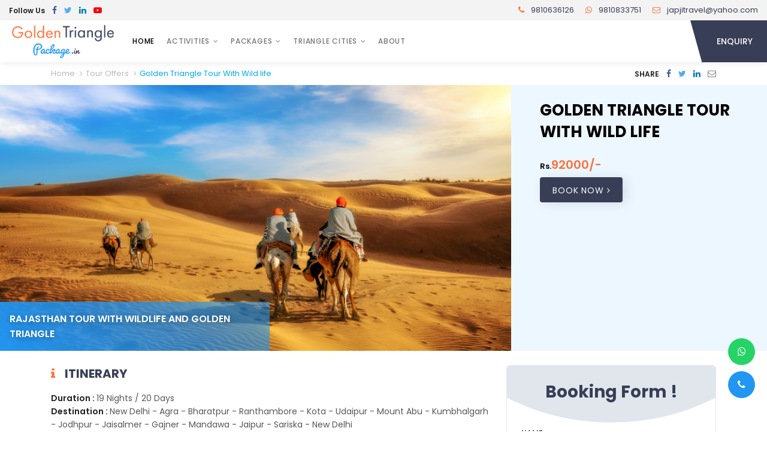

--- FILE ---
content_type: text/html; charset=UTF-8
request_url: https://www.goldentrianglepackage.in/offers/golden-triangle-tour-with-wild-life-54/
body_size: 9557
content:





<!DOCTYPE html>
<html lang="en">

<head>
<meta charset="utf-8">
<meta http-equiv="X-UA-Compatible" content="IE=edge">
<meta name="viewport" content="width=device-width, initial-scale=1, shrink-to-fit=no">

<title>Golden Triangle Tour With Wild life | Hotel + Car </title>
<meta name="description" content="Golden Triangle Tour With Wild life | Hotel + Car,, Know the best things & Activities to do, Rajasthan tour with wildlife and Golden Triangle">

<meta name="keywords" content="Golden Triangle Tour With Wild life">

<meta name="robots" content="index, follow">
<meta name="twitter:card" content="summary_large_image">
<meta name="twitter:creator" content="@japjitravel">
<meta name="twitter:site" content="@japjitravel">

<meta property="og:title" content="Golden Triangle Tour With Wild life">
<meta property="og:description" content="Golden Triangle Tour With Wild life | Hotel + Car,, Know the best things & Activities to do, Rajasthan tour with wildlife and Golden Triangle">
<meta property="og:image" content="https://www.goldentrianglepackage.in/jap/media/gallery/Jaisalmer-desert.jpg">
<meta property="og:url" content="https://www.goldentrianglepackage.in/offers/golden-triangle-tour-with-wild-life-54/">

	

<link rel="canonical" href="https://www.goldentrianglepackage.in/offers/golden-triangle-tour-with-wild-life-54/">
<!-- Favicon -->
<link rel="shortcut icon" href="https://www.goldentrianglepackage.in/img/logo/favicon.png" type="image/x-icon">

<!-- Preload -->
<link rel="preload" href="https://www.goldentrianglepackage.in/css/bootstrap.min.css" as="style">
<link rel="preload" href="https://www.goldentrianglepackage.in/css/style.css" as="style">
<link rel="preload" href="https://www.goldentrianglepackage.in/css/font-awesome.min.css" as="style">
<link rel="preload" href="https://www.goldentrianglepackage.in/css/jquery-ui.min.css" as="style">
<link rel="preload" href="https://www.goldentrianglepackage.in/css/jquery-ui.theme.min.css" as="style">
<link rel="preload" href="https://fonts.googleapis.com/css2?family=Poppins:wght@400;500;600;700&display=swap" as="style">
<link rel="preload" href="https://www.goldentrianglepackage.in/js/popper.min.js" as="script">
<link rel="preload" href="https://www.goldentrianglepackage.in/js/jquery.min.js" as="script">
<link rel="preload" href="https://www.goldentrianglepackage.in/js/bootstrap.min.js" as="script">
<link rel="preload" href="https://www.goldentrianglepackage.in/js/jquery-ui.min.js" as="script">
<link rel="preload" href="https://www.goldentrianglepackage.in/js/scroll.min.js" as="script">
<link rel="preload" href="https://www.goldentrianglepackage.in/js/sharer.min.js" as="script">
<link rel="preload" href="https://www.goldentrianglepackage.in/js/main.js" as="script">

<!-- Bootstrap-4 - CSS -->
<link rel="stylesheet" href="https://www.goldentrianglepackage.in/css/bootstrap.min.css">
<!-- Style - CSS -->
<link rel="stylesheet" href="https://www.goldentrianglepackage.in/css/style.css">

<!-- jQuery - JS -->
<script src="https://www.goldentrianglepackage.in/js/jquery.min.js"></script>



</head>
<body class="position-relative">

<!-- Header - Open -->
<div class="header-wrap position-relative bg-white sh">

<!--  Header-top - Open -->
<div class="header-top position-relative d-none d-sm-block">
<div class="container-fluid d-flex align-items-center justify-content-between">

<ul class="list-inline">
<li class="list-inline-item text-12">Follow Us</li>
<li class="list-inline-item">
<a href="https://www.facebook.com/japjitravels/" target="_blank"><i class="fa fa-facebook-f fb"></i></a>
</li>
<li class="list-inline-item">
<a href="https://twitter.com/japjitravel" target="_blank"><i class="fa fa-twitter tw"></i></a>
</li>
<li class="list-inline-item">
<a href="https://in.linkedin.com/company/japji-travels" target="_blank"><i class="fa fa-linkedin ld"></i></a>
</li>
<li class="list-inline-item">
<a href="https://www.youtube.com/channel/UC5dJIfmZc-gYzn_HPiP1dAQ" target="_blank"><i class="fa fa-youtube-play yt"></i></a>
</li>
</ul>

<ul class="header-contact-info position-relative list-inline text-13">
<li class="list-inline-item mr-3"> <a href="tel:+919810636126" class="text-purple"> <i class="fa fa-phone mr-2 text-orange"></i> <span class="d-none d-lg-inline-block">9810636126</span> <span class="d-lg-none">Call Us</span> </a> </li>
<li class="list-inline-item mr-3"> <a href="https://api.whatsapp.com/send?phone=+919810833751&amp;text=Hello Enquiry From goldentrianglepackage.in" class="text-purple"> <i class="fa fa-whatsapp mr-2 text-orange"></i> <span class="d-none d-lg-inline-block">9810833751</span> <span class="d-lg-none">Whatsapp</span> </a> </li>
<li class="list-inline-item"> <a href="mailto:japjitravel@yahoo.com" class="text-purple"> <i class="fa fa-envelope-o mr-2 text-orange"></i> <span class="d-none d-lg-inline-block">japjitravel@yahoo.com</span> <span class="d-lg-none">Mail</span> </a> </li>
</ul>

</div>
</div>
<!--  Header-top - Close -->

<!-- Navbar - Open -->
<div class="container-fluid pr-lg-0">
<nav class="navbar navbar-expand-lg p-0 bg-white">

<a class="navbar-brand" href="https://www.goldentrianglepackage.in/">
<img src="https://www.goldentrianglepackage.in/images/175x52-placeholder.webp" data-srcset="https://www.goldentrianglepackage.in/img/logo/logo.png" alt="goldentrianglepackage.in" title="goldentrianglepackage.in" class="img-fluid lazy">
</a>

<div class="d-flex align-items-center">
<a href="javascript:void(0);" data-toggle="modal" data-target="#modal-form" class="btn btn-xs text-uppercase mr-2 mr-sm-3 d-block d-lg-none">Enquiry</a>

<button class="navbar-toggler border-0 rounded-0 p-0" type="button" data-toggle="collapse" data-target="#navbarNavDropdown" aria-controls="navbarNavDropdown" aria-expanded="false" aria-label="Toggle navigation">
<span class="hamburger position-relative d-block mb-1 bg-dark"></span>
<span class="hamburger position-relative d-block mb-1 bg-dark"></span>
<span class="hamburger position-relative d-block bg-dark"></span>
</button>
</div>

<div class="collapse navbar-collapse" id="navbarNavDropdown">
<ul class="navbar-nav mr-auto mb-2 mb-lg-0">
<li class="nav-item active">
<a class="nav-link" href="https://www.goldentrianglepackage.in/">Home</a>
</li>

<li class="nav-item dropdown">
<a class="nav-link dropdown-caret" href="javascript:void(0);">Activities</a>

<ul class="dropdown-menu mt-0 p-0 sh border-0 rounded-0">

<li class="position-relative dropdown-submenu">
<a class="dropdown-item dropdown-caret" href="https://www.goldentrianglepackage.in/attractions/">Attractions</a>

<ul class="dropdown-menu mt-0 p-0 sh border-0 rounded-0">
<li><a class="dropdown-item" href="https://www.goldentrianglepackage.in/attractions/tourism-places-agra/">Places to Visit in Agra</a></li>
<li><a class="dropdown-item" href="https://www.goldentrianglepackage.in/attractions/places-to-see-delhi/">Places to visit in Delhi</a></li>
<li><a class="dropdown-item" href="https://www.goldentrianglepackage.in/attractions/tourism-places-jaipur/"> Places To Visit in Jaipur</a></li>
</ul> 
</li>


<li class="position-relative">
<a class="dropdown-item" href="https://www.goldentrianglepackage.in/offers/">Tour Offers</a>

</li>


<li class="position-relative dropdown-submenu">
<a class="dropdown-item dropdown-caret" href="https://www.goldentrianglepackage.in/packages/">Tour Packages</a>

<ul class="dropdown-menu mt-0 p-0 sh border-0 rounded-0">
<li><a class="dropdown-item" href="https://www.goldentrianglepackage.in/packages/golden-triangle/">Golden Triangle Tours</a></li>
<li><a class="dropdown-item" href="https://www.goldentrianglepackage.in/packages/rajasthan-tours/">Rajasthan Tours</a></li>
</ul> 
</li>


<li class="position-relative">
<a class="dropdown-item" href="https://www.goldentrianglepackage.in/useful-tips/">Useful Travel Tips</a>

</li>


<li class="position-relative">
<a class="dropdown-item" href="https://www.goldentrianglepackage.in/explore/">Explore Indian Places</a>

</li>

</ul>
</li>


<li class="nav-item dropdown">
<a class="nav-link  dropdown-caret" href="https://www.goldentrianglepackage.in/packages/">Packages</a>

<ul class="dropdown-menu mt-0 p-0 sh border-0 rounded-0">
<li><a class="dropdown-item" href="https://www.goldentrianglepackage.in/packages/golden-triangle/">Golden Triangle Tours</a></li>
<li><a class="dropdown-item" href="https://www.goldentrianglepackage.in/packages/rajasthan-tours/">Rajasthan Tours</a></li>
</ul>
</li>

<li class="nav-item dropdown">
<a class="nav-link  dropdown-caret" href="https://www.goldentrianglepackage.in/#">Triangle Cities</a>

<ul class="dropdown-menu mt-0 p-0 sh border-0 rounded-0">
<li><a class="dropdown-item" href="https://www.goldentrianglepackage.in/jaipur-tour-guide/">Jaipur Tour Guide</a></li>
<li><a class="dropdown-item" href="https://www.goldentrianglepackage.in/delhi-tour-guide/">Delhi Tour Guide</a></li>
<li><a class="dropdown-item" href="https://www.goldentrianglepackage.in/agra-tour-guide/">Agra Tour Guide</a></li>
</ul>
</li>

<li class="nav-item">
<a class="nav-link " href="https://www.goldentrianglepackage.in/about/">About</a>

</li>
</ul>

<div class="header-enquiry bg-purple d-none d-lg-block">
<a href="javascript:void(0);" data-toggle="modal" data-target="#modal-form" class="d-block position-relative text-uppercase text-white">Enquiry</a>
</div>
</div>

</nav>
</div>
<!-- Navbar - Close -->

</div>
<!-- Header - Close -->

<!-- Detail-header - Open -->
<div class="container my-2">
<div class="d-flex align-items-center justify-content-between">
<!-- Page-link - Open -->
<div class="page-title">

<ol class="list-inline text-13" itemscope itemtype="https://schema.org/BreadcrumbList">
<li class="list-inline-item position-relative" itemprop="itemListElement" itemscope itemtype="https://schema.org/ListItem">
<a itemprop="item" href="https://www.goldentrianglepackage.in/">
<span itemprop="name">Home</span>
</a>
<meta itemprop="position" content="1" />
</li>

<li class="list-inline-item position-relative" itemprop="itemListElement" itemscope itemtype="https://schema.org/ListItem">
<a itemprop="item" href="https://www.goldentrianglepackage.in/offers/">
<span itemprop="name">Tour Offers</span>
</a>
<meta itemprop="position" content="2" />
</li>


<li class="list-inline-item position-relative" itemprop="itemListElement" itemscope itemtype="https://schema.org/ListItem">
<a itemprop="item" href="javascript:void(0);" class="text-blue">
<span itemprop="name">Golden Triangle Tour With Wild life</span>
</a>
<meta itemprop="position" content="3" />
</li>
</ol>

</div><!-- Page-link - Close -->

<!-- Share-link - Desktop-view - Open -->
<div class="d-none d-md-block">
<ul class="list-inline share-link">
<li class="list-inline-item text-12 text-uppercase">Share </li>
<li class="list-inline-item">
<a rel="nofollow" data-sharer="facebook" data-url="https://www.goldentrianglepackage.in/offers/golden-triangle-tour-with-wild-life-54/"><i class="fa fa-facebook-f fb"></i></a>
</li>
<li class="list-inline-item">
<a rel="nofollow" data-sharer="twitter" data-url="https://www.goldentrianglepackage.in/offers/golden-triangle-tour-with-wild-life-54/"><i class="fa fa-twitter tw"></i></a>
</li>
<li class="list-inline-item">
<a rel="nofollow" data-sharer="linkedin" data-url="https://www.goldentrianglepackage.in/offers/golden-triangle-tour-with-wild-life-54/"><i class="fa fa-linkedin ld"></i></a>
</li>
<li class="list-inline-item">
<a rel="nofollow" data-sharer="email" data-url="https://www.goldentrianglepackage.in/offers/golden-triangle-tour-with-wild-life-54/" data-to="japjitravel@yahoo.com"><i class="fa fa-envelope-o text-m-light"></i></a>
</li>
</ul>
</div>
<!-- Share-link - Desktop-view - Close -->
</div>
</div>

<div class="bg-l-blue">
<div class="row no-gutters">

<div class="col-lg-8">
<header class="position-relative">
<img src="https://www.goldentrianglepackage.in/images/960x500-waiting.webp" data-srcset="https://www.goldentrianglepackage.in/resizer/resizer.php?file=../jap/media/gallery/Jaisalmer-desert.jpg&width=960&height=500&action=resize&quality=100" alt="Golden Triangle Tour With Wild life" title="Golden Triangle Tour With Wild life" class="img-full img-cover lazy">

<p class="tag-line card-title sm mb-0 text-uppercase text-xs-13 text-white text-sh p-2 p-md-3 position-absolute">Rajasthan tour with wildlife and Golden Triangle</p>
</header>
</div>

<div class="col-lg-4 py-4 px-4 px-md-5 px-lg-4 px-xl-5">
<h1 class="heading-title sm text-xs-18 text-black text-uppercase">Golden Triangle Tour With Wild life</h1>








<p class="price mt-4">
<strong class="text-20 text-xs-18 text-orange">
<sub class="text-black text-13 text-xs-12">Rs.</sub>92000/-
</strong>
</p>


<a href="javascript:void(0)" data-target="#activity-modal-form" data-toggle="modal" class="btn mt-2 text-uppercase" 
data-title="Golden Triangle Tour With Wild life" 
data-duration=""
data-sight=""
data-price="92000/-"
>
Book Now <i class="fa fa-angle-right"></i>
</a>

</div>

</div>
</div>
<!-- Detail-header - Close -->


<!-- Detail-sheet - Open -->
<div class="detail-sheet py-4">
<div class="container">
<div class="row">

<div class="col-lg-8">
<!-- Share-link - Mobile-view - Open -->
<div class="d-block d-md-none mb-3">
<ul class="list-inline share-link">
<li class="list-inline-item text-12 text-uppercase">Share </li>
<li class="list-inline-item">
<a rel="nofollow" data-sharer="facebook" data-url="https://www.goldentrianglepackage.in/offers/golden-triangle-tour-with-wild-life-54/"><i class="fa fa-facebook-f fb"></i></a>
</li>
<li class="list-inline-item">
<a rel="nofollow" data-sharer="twitter" data-url="https://www.goldentrianglepackage.in/offers/golden-triangle-tour-with-wild-life-54/"><i class="fa fa-twitter tw"></i></a>
</li>
<li class="list-inline-item">
<a rel="nofollow" data-sharer="linkedin" data-url="https://www.goldentrianglepackage.in/offers/golden-triangle-tour-with-wild-life-54/"><i class="fa fa-linkedin ld"></i></a>
</li>
<li class="list-inline-item">
<a rel="nofollow" data-sharer="email" data-url="https://www.goldentrianglepackage.in/offers/golden-triangle-tour-with-wild-life-54/" data-to="japjitravel@yahoo.com"><i class="fa fa-envelope-o text-m-light"></i></a>
</li>
</ul>
</div>
<!-- Share-link - Mobile-view - Close -->



<h3 class="heading-title sm text-uppercase mb-3 text-purple d-flex"> <i class="fa fa-info text-orange mt-1 mr-3"></i> Itinerary</h3>
<figcaption class="content-sheet itinerary-content">
<p><strong>Duration :&nbsp;</strong>19 Nights / 20 Days&nbsp;<br />
<strong>Destination :&nbsp;</strong>New Delhi - Agra - Bharatpur - Ranthambore - Kota - Udaipur - Mount Abu - Kumbhalgarh - Jodhpur - Jaisalmer - Gajner - Mandawa - Jaipur - Sariska - New Delhi</p>

<p><strong>Day 01 : Delhi </strong><br />
Meet and Greet at Airport by Japji Representative after traditional welcome&nbsp; transferred to your pre booked&nbsp; hotel in a private car. Rest &amp; overnight in the comfort of your hotel room.<br />
<strong>Day 02 : &nbsp;Delhi sight seeing</strong><br />
After breakfast at hotel fyll day sight seeing to Delhi covering the Red fort, Jama Masjid &amp; Chandni Chowk, Raj Ghat.India Gate, President House ( outside view ) and Sansad Bhavan humayun tomb, qutab minar, Lotus temple and Akshardham temple. The evening gives you the option of enjoying the Sound &amp; light show at the red fort or at leisure. Overnight in the comfort of your hotel room.<br />
<strong>Day 03 : Delhi - Agra</strong><br />
After breakfast&nbsp; checkout and drive to Agra en route visit Sikandra. Arrival at Agra after some rest at the hotel, visit&nbsp; Red Fort &amp; itimad-ud-Daulah, Taj Mahal ( sybole of love ). Return back to the hotel. Overnight in Agra Hotel.<br />
<strong>Day 04 :Agra - &nbsp;Bharatpur</strong><br />
After breakfast checkout and Drive to Bharatpur en route visit&nbsp; Fatehpur Sikri. At Bharatpur we visit the bird sanctuary. Overnight at Bharatpur.<br />
<strong>Day 05 :Bharatpur - &nbsp;Ranthambore</strong><br />
After breakfast checkout and Drive to Ranthambore checkin at hotel evening free for local leisure. Overnight at Ranthambore.&nbsp;<br />
<strong>Day 06 : Ranthambore sight seeing</strong><br />
After breakfast Day is especially reserved for you to witness the mystery &amp; drama of the Jungle on a camel&#39;s back covering every nook &amp; corner of the Ranthambore national park. Later, return back to the hotel. Overnight in the hotel.<br />
<strong>Day 07 : Ranthambore - Kota</strong><br />
After breakfast checkout and Drive to Kota and checkin in hotel later visit Darrah Wildlife Sanctuary. Also visit Museum, City Palace &amp; Fort, Jagmandir. Night stay at kota.<br />
<strong>Day 08 : Kota - Udaipur</strong><br />
After breakfast checkout and Drive to Udaipur and check in at hotel take rest &amp; relax. Evening free for local leisure night stay at Hotel.<br />
<strong>Day 09 : Udaipur: Sightseeing</strong><br />
After breakfast drive&nbsp; for the sightseeing and visit City Palace, Saheliyon Ki Bari, Jagdish temple and Pratap Smarak. After lunch explore the market &amp; collect souveniers. Overnight at Udaipur.<br />
<strong>Day 10 :Udaipur - &nbsp;Mount &nbsp;Abu&nbsp;</strong><br />
After breakfast checkout and Drive to Mount Abu and check in hotel take rest. Evening visit to Delwara Temples. Mount Abu Wildlife Sanctuary. Rest of the day free at your own night stay.<br />
<strong>Day 11 : Mount Abu - Kumbhalgarh</strong><br />
After breakfast checkout and Drive to Kumbhalgarh enroute visit the famous largest Jain temples at Ranakpur&nbsp; checkin at hotel in &nbsp;Kumbhalgarh later enjoy a wildlife safari and Fort sight seeing . Overnight at Kumbhalgarh.<br />
<strong>Day 12 : Kumbhalgarh - Jodhpur&nbsp;</strong><br />
After breakfast checkout and Drive to Jodhpur checkin in hotel rest of the day for local leisure. Overnight at Jodhpur.&nbsp;<br />
<strong>Day 13 : Jodhpur: Sightseeing&nbsp;</strong><br />
After breakfast full day sight seeing &nbsp;visit Meharangarh fort, Jaswant Thada and Clock Tower. Rest of the day explore at local &nbsp;market. Overnight at Jodhpur<br />
<strong>Day 14 : Jodhpur -Jaisalmer</strong><br />
After breakfast checkout and Drive to Jaisalmer visiting enroute Osiyan. Checkin in hotel At Jaisalmer later visit Bada Bagh and witness the beauty of Sun City from Vyas Chatri. Overnight at Jaisalmer.<br />
<strong>Day 15 : Jaisalmer: Sightseeing&nbsp;</strong><br />
After breakfast full day sight seeing to visit inhabited fort, the temples, Havelis, palaces,&nbsp; and the maze of lanes . In the evening enjoy Camel ride over Sand Dunes. Overnight at Jaisalmer.<br />
<strong>Day 16 :Jaisalmer - &nbsp;Gajner</strong><br />
After breakfast checkout and Drive to Gajner checkin in hotel later &nbsp;visit Gajner wild life sanctuary. Overnight at Gajner.<br />
<strong>Day 17 : Gajner - &nbsp;Mandawa</strong><br />
After breakfast checkout and drive to Mandawa en route visit lallgarh Palace, Junagarh fort and then drive to Mandawa. At Mandawa visit havelies. Overnight at Mandawa.&nbsp;<br />
<strong>Day 18 : Mandawa - Jaipur</strong><br />
After breakfast checkout and drive to Jaipur. Arrival at Jaipur - after some rest at the hotel visit Choki Dhani &nbsp;traditional Rajasthani&nbsp; popular village Return back to the hotel. Overnight stay at Jaipur Hotel.&nbsp;<br />
<strong>Day 19 : Jaipur: Sightseeing</strong><br />
After breakfast full day sight seeing to Jaipur visit Jal Mahal, Hawa Mahal, City Palce , Amber fort, Jantar Mantar, and famous Birla Temple night stay at Jaipur hotel ( sound and light show at Amber fort Optional )<br />
<strong>Day 20 : New Delhi&nbsp;</strong><br />
After breakfast checkout and drive to Delhi on through sariska bird century &nbsp;late evening arrival in Delhi transfer to airport for onward journey.</p>
</figcaption>
<div class="dropdown-divider my-4"></div>




<h3 class="heading-title sm text-uppercase mb-3 text-purple d-flex"><i class="fa fa-list-ol text-orange mt-1 mr-3"></i> Inclusion Exclusions</h3>
<figcaption class="content-sheet itinerary-content in-ex ul-li-1">
<p>Car - Guide - 2 star hotel</p>
</figcaption>
<div class="dropdown-divider my-4"></div>

<h3 class="heading-title sm text-uppercase mb-3 text-purple d-flex"><i class="fa fa-file-o text-orange mt-1 mr-3"></i> Similar Post</h3>
<div class="row row-6 mb-3 mb-sm-2">

<div class="col-6 col-sm-4 col-md-3 col-pd-6 mb-2 mb-sm-3">
<div class="bg-white sh rounded ov-hide brb-2">
<a href="https://www.goldentrianglepackage.in/explore/golden-triangle-luxury-tours/" class="d-block">
<img src="https://www.goldentrianglepackage.in/images/174x100-waiting.webp" data-srcset="https://www.goldentrianglepackage.in/resizer/resizer.php?file=../jap/media/uploads/rambagh-palace.jpg&width=174&height=100&action=resize&quality=100" alt="Golden Triangle Luxury Tours: Heritage Hotels and Private Guides" title="Golden Triangle Luxury Tours: Heritage Hotels and Private Guides" class="img-full img-cover lazy">
</a>
<p class="text-12 text-uppercase p-2">
<a href="https://www.goldentrianglepackage.in/explore/golden-triangle-luxury-tours/">Golden Triangle Luxury Tours: Heritage Hotels and Private Guides</a>
</p>
</div>
</div>


<div class="col-6 col-sm-4 col-md-3 col-pd-6 mb-2 mb-sm-3">
<div class="bg-white sh rounded ov-hide brb-2">
<a href="https://www.goldentrianglepackage.in/explore/private-golden-triangle-tours-with-local-guides/" class="d-block">
<img src="https://www.goldentrianglepackage.in/images/174x100-waiting.webp" data-srcset="https://www.goldentrianglepackage.in/resizer/resizer.php?file=../jap/media/uploads/Best-Photography-Spots-on-the-Golden-Triangle-Tour-India.webp&width=174&height=100&action=resize&quality=100" alt="Private Golden Triangle Tours with Local Guides – Customize Your Trip" title="Private Golden Triangle Tours with Local Guides – Customize Your Trip" class="img-full img-cover lazy">
</a>
<p class="text-12 text-uppercase p-2">
<a href="https://www.goldentrianglepackage.in/explore/private-golden-triangle-tours-with-local-guides/">Private Golden Triangle Tours with Local Guides – Customize Your Trip</a>
</p>
</div>
</div>


<div class="col-6 col-sm-4 col-md-3 col-pd-6 mb-2 mb-sm-3">
<div class="bg-white sh rounded ov-hide brb-2">
<a href="https://www.goldentrianglepackage.in/explore/weekend-getaways-from-delhi/" class="d-block">
<img src="https://www.goldentrianglepackage.in/images/174x100-waiting.webp" data-srcset="https://www.goldentrianglepackage.in/resizer/resizer.php?file=../jap/media/uploads/red-fort-delhi.jpg&width=174&height=100&action=resize&quality=100" alt="Weekend Getaways from Delhi: Heritage, Wildlife, and Adventure" title="Weekend Getaways from Delhi: Heritage, Wildlife, and Adventure" class="img-full img-cover lazy">
</a>
<p class="text-12 text-uppercase p-2">
<a href="https://www.goldentrianglepackage.in/explore/weekend-getaways-from-delhi/">Weekend Getaways from Delhi: Heritage, Wildlife, and Adventure</a>
</p>
</div>
</div>


<div class="col-6 col-sm-4 col-md-3 col-pd-6 mb-2 mb-sm-3">
<div class="bg-white sh rounded ov-hide brb-2">
<a href="https://www.goldentrianglepackage.in/packages/19-yoga-in-golden-triangle/" class="d-block">
<img src="https://www.goldentrianglepackage.in/images/174x100-waiting.webp" data-srcset="https://www.goldentrianglepackage.in/resizer/resizer.php?file=../jap/media/gallery/HARIDWAR-(1).jpg&width=174&height=100&action=resize&quality=100" alt="Yoga In Golden Triangle" title="Yoga In Golden Triangle" class="img-full img-cover lazy">
</a>
<p class="text-12 text-uppercase p-2">
<a href="https://www.goldentrianglepackage.in/packages/19-yoga-in-golden-triangle/">Yoga In Golden Triangle</a>
</p>
</div>
</div>


<div class="col-6 col-sm-4 col-md-3 col-pd-6 mb-2 mb-sm-3">
<div class="bg-white sh rounded ov-hide brb-2">
<a href="https://www.goldentrianglepackage.in/packages/15-golden-triangle-with-rajasthan/" class="d-block">
<img src="https://www.goldentrianglepackage.in/images/174x100-waiting.webp" data-srcset="https://www.goldentrianglepackage.in/resizer/resizer.php?file=../jap/media/uploads/Rajasthan-1.jpg&width=174&height=100&action=resize&quality=100" alt="Golden Triangle with Rajasthan" title="Golden Triangle with Rajasthan" class="img-full img-cover lazy">
</a>
<p class="text-12 text-uppercase p-2">
<a href="https://www.goldentrianglepackage.in/packages/15-golden-triangle-with-rajasthan/">Golden Triangle with Rajasthan</a>
</p>
</div>
</div>


<div class="col-6 col-sm-4 col-md-3 col-pd-6 mb-2 mb-sm-3">
<div class="bg-white sh rounded ov-hide brb-2">
<a href="https://www.goldentrianglepackage.in/packages/3-days-golden-triangle-tour/" class="d-block">
<img src="https://www.goldentrianglepackage.in/images/174x100-waiting.webp" data-srcset="https://www.goldentrianglepackage.in/resizer/resizer.php?file=../jap/media/uploads/14-8-24113950_Taj-Mahal-Sunrise-Tour-from-Delhi.webp&width=174&height=100&action=resize&quality=100" alt="3 Days Golden Triangle Tour from Delhi" title="3 Days Golden Triangle Tour from Delhi" class="img-full img-cover lazy">
</a>
<p class="text-12 text-uppercase p-2">
<a href="https://www.goldentrianglepackage.in/packages/3-days-golden-triangle-tour/">3 Days Golden Triangle Tour from Delhi</a>
</p>
</div>
</div>


<div class="col-6 col-sm-4 col-md-3 col-pd-6 mb-2 mb-sm-3">
<div class="bg-white sh rounded ov-hide brb-2">
<a href="https://www.goldentrianglepackage.in/explore/best-time-to-visit-the-golden-triangle/" class="d-block">
<img src="https://www.goldentrianglepackage.in/images/174x100-waiting.webp" data-srcset="https://www.goldentrianglepackage.in/resizer/resizer.php?file=../jap/media/uploads/Best-Photography-Spots-on-the-Golden-Triangle-Tour-India.webp&width=174&height=100&action=resize&quality=100" alt="Best Time to Visit the Golden Triangle: Weather, Festivals, and Travel Tips" title="Best Time to Visit the Golden Triangle: Weather, Festivals, and Travel Tips" class="img-full img-cover lazy">
</a>
<p class="text-12 text-uppercase p-2">
<a href="https://www.goldentrianglepackage.in/explore/best-time-to-visit-the-golden-triangle/">Best Time to Visit the Golden Triangle: Weather, Festivals, and Travel Tips</a>
</p>
</div>
</div>


<div class="col-6 col-sm-4 col-md-3 col-pd-6 mb-2 mb-sm-3">
<div class="bg-white sh rounded ov-hide brb-2">
<a href="https://www.goldentrianglepackage.in/explore/how-to-plan-a-budget-friendly-golden-triangle-tour/" class="d-block">
<img src="https://www.goldentrianglepackage.in/images/174x100-waiting.webp" data-srcset="https://www.goldentrianglepackage.in/resizer/resizer.php?file=../jap/media/uploads/Golden-triangle-tour-packages.jpg&width=174&height=100&action=resize&quality=100" alt=" How to Plan a Budget-Friendly Golden Triangle Tour in India" title=" How to Plan a Budget-Friendly Golden Triangle Tour in India" class="img-full img-cover lazy">
</a>
<p class="text-12 text-uppercase p-2">
<a href="https://www.goldentrianglepackage.in/explore/how-to-plan-a-budget-friendly-golden-triangle-tour/"> How to Plan a Budget-Friendly Golden Triangle Tour in India</a>
</p>
</div>
</div>

</div>


</div>

<div class="col-lg-4">
<div class="position-sticky top-85">

<!-- Booking-form - Open -->
<div class="normal-form position-relative overlay-shape p-4 bg-white ov-hide rounded mb-4">
<h4 class="normal-form-title text-center text-purple">Booking Form !</h4>
<form action="https://www.goldentrianglepackage.in/contact/booking-form.php" method="post" enctype="multipart/form-data" class=" contact-form  form-sm position-relative">
<div class="row  row-8">


<div class="form-group col-12 col-pd-8">
<label class="text-12 text-uppercase text-black">Name</label>
<input type="text" name="name" class="form-control bg-white rounded-0" required>
</div>

<div class="form-group col-12 col-pd-8">
<label class="text-12 text-uppercase text-black">Email</label>
<input type="email" name="email" class="form-control bg-white rounded-0" required>
</div>

<div class="form-group col-12 col-pd-8">
<label class="text-12 text-uppercase text-black">Mobile</label>
<input type="text" name="mobile" class="form-control bg-white rounded-0" required>
</div>


<div class="form-group col-6 col-pd-8">
<label class="text-12 text-uppercase text-black">Tour Start</label>
<input type="text" name="start_tour" autocomplete="off" class="form-control bg-white rounded-0 readonly" id="tour-start" required>
</div>

<div class="form-group col-6 col-pd-8">
<label class="text-12 text-uppercase text-black">Tour End</label>
<input type="text" name="end_tour" autocomplete="off" class="form-control bg-white rounded-0 readonly" id="tour-end" required>
</div>

<div class="form-group col-12 col-pd-8">
<label class="text-12 text-uppercase text-black">Your Message / Address Details</label>
<textarea name="query" class="form-control textarea-sm bg-white rounded-0"></textarea>
</div>

<div class="mb-3 col-12 col-xs-pd-4 col-pd-8">
<label class="check-box text-14 text-xs-13 mb-0">
<input type="hidden" name="agree" value="0">	 
<input type="checkbox" name="agree" checked="checked" value="I Agreed With Japji Travel Terms">
<span class="check-mark"></span>
<a href="https://www.japjitravel.com/terms-conditions/" target="_blank" class="text-13-fwy text-black text-uppercase">Terms and Conditions</a>
</label>
</div>

<input type="hidden" name="enquiry" size="8" value="JTE52859" readonly>
<input type="hidden" name="page" value="https://www.goldentrianglepackage.in/offers/golden-triangle-tour-with-wild-life-54/">

<div class="col-12 col-pd-8">
<button type="submit" name="submit" class="btn btn-block bg-orange text-uppercase ">
Submit <i class="fa fa-angle-right ml-1"></i>
</button>
</div>

</div>
</form>


<script>
$(".readonly").on('keydown paste', function(e){
e.preventDefault();
});

/*-- Date-picker --*/
$(function(){
minDate:new Date();

$("#date").datepicker({
dateFormat:'dd-mm-yy',
autoclose:true,
minDate:new Date()
});

	
$("#tour-start").datepicker({ 
dateFormat:'dd-mm-yy',
autoclose:true,
minDate:new Date()
});

$("#tour-end").datepicker({ 
dateFormat:'dd-mm-yy',
autoclose:true,
minDate:new Date()
});

});
</script></div>
<!-- Booking-form - Close -->

<div class="widget-item mt-2 mb-4 p-4 sh-sm bg-white rounded">
<h3 class="heading-title text-20 text-uppercase mb-4 position-relative heading-line">Tour <span class="text-orange">Activities</span></h3>
<ul class="ul-listing scroll pr-2">

<li class="d-flex text-xs-14">
<i class="fa fa-caret-right mr-3 mt-1 text-orange"></i>
<p class="d-flex justify-content-between w-100">
<a href="https://www.goldentrianglepackage.in/attractions/" class="text-charcoal">Attractions</a>
<span class="text-blue text-12-fwn ml-2">(58)</span>
</p>
</li>
<div class="dropdown-divider"></div>


<li class="d-flex text-xs-14">
<i class="fa fa-caret-right mr-3 mt-1 text-orange"></i>
<p class="d-flex justify-content-between w-100">
<a href="https://www.goldentrianglepackage.in/offers/" class="text-charcoal">Tour Offers</a>
<span class="text-blue text-12-fwn ml-2">(66)</span>
</p>
</li>
<div class="dropdown-divider"></div>


<li class="d-flex text-xs-14">
<i class="fa fa-caret-right mr-3 mt-1 text-orange"></i>
<p class="d-flex justify-content-between w-100">
<a href="https://www.goldentrianglepackage.in/packages/" class="text-charcoal">Tour Packages</a>
<span class="text-blue text-12-fwn ml-2">(29)</span>
</p>
</li>
<div class="dropdown-divider"></div>


<li class="d-flex text-xs-14">
<i class="fa fa-caret-right mr-3 mt-1 text-orange"></i>
<p class="d-flex justify-content-between w-100">
<a href="https://www.goldentrianglepackage.in/useful-tips/" class="text-charcoal">Useful Travel Tips</a>
<span class="text-blue text-12-fwn ml-2">(1)</span>
</p>
</li>
<div class="dropdown-divider"></div>


<li class="d-flex text-xs-14">
<i class="fa fa-caret-right mr-3 mt-1 text-orange"></i>
<p class="d-flex justify-content-between w-100">
<a href="https://www.goldentrianglepackage.in/explore/" class="text-charcoal">Explore Indian Places</a>
<span class="text-blue text-12-fwn ml-2">(40)</span>
</p>
</li>
<div class="dropdown-divider"></div>

</ul>
</div>


<div class="widget-item mt-2 mb-4">
<h3 class="heading-title text-20 text-uppercase mb-4 position-relative heading-line">Special <span class="text-orange">Offers</span></h3>
<ul class="row row-4 scroll pr-2 pt-3">

<li class="col-4 col-md-3 col-lg-4 col-pd-4 mb-3 position-relative">
<a href="https://www.goldentrianglepackage.in/packages/18-mandawa-with-golden-triangle/">
<div class="mini-thumb position-relative sh rounded ov-hide">

<img src="https://www.goldentrianglepackage.in/images/102x90-waiting.webp" data-srcset="https://www.goldentrianglepackage.in/resizer/resizer.php?file=../jap/media/gallery/Mandawa.jpg&width=102&height=90&action=resize&quality=100" class="img-full img-cover h-90 lazy" alt="Mandawa with Golden Triangle" title="Mandawa with Golden Triangle">

<figcaption class="card-img-overlay t-auto p-2">
<p class="text-12-fwn text-xs-11 text-white text-sh">Mandawa with Golden Triangle</p>
</figcaption>

</div>
</a>
</li>


<li class="col-4 col-md-3 col-lg-4 col-pd-4 mb-3 position-relative">
<a href="https://www.goldentrianglepackage.in/offers/exploring-fatehpur-sikri-sightseeing-31/">
<div class="mini-thumb position-relative sh rounded ov-hide">

<img src="https://www.goldentrianglepackage.in/images/102x90-waiting.webp" data-srcset="https://www.goldentrianglepackage.in/resizer/resizer.php?file=../jap/media/gallery/fatehpur-Sikri.jpg&width=102&height=90&action=resize&quality=100" class="img-full img-cover h-90 lazy" alt="Exploring Fatehpur Sikri Sightseeing" title="Exploring Fatehpur Sikri Sightseeing">

<figcaption class="card-img-overlay t-auto p-2">
<p class="text-12-fwn text-xs-11 text-white text-sh">Exploring Fatehpur Sikri Sightseeing</p>
</figcaption>

</div>
</a>
</li>


<li class="col-4 col-md-3 col-lg-4 col-pd-4 mb-3 position-relative">
<a href="https://www.goldentrianglepackage.in/packages/20-dholpur-with-golden-triangle/">
<div class="mini-thumb position-relative sh rounded ov-hide">

<img src="https://www.goldentrianglepackage.in/images/102x90-waiting.webp" data-srcset="https://www.goldentrianglepackage.in/resizer/resizer.php?file=../jap/media/uploads/ranthambore-tiger.jpg&width=102&height=90&action=resize&quality=100" class="img-full img-cover h-90 lazy" alt="Dholpur with Golden Triangle" title="Dholpur with Golden Triangle">

<figcaption class="card-img-overlay t-auto p-2">
<p class="text-12-fwn text-xs-11 text-white text-sh">Dholpur with Golden Triangle</p>
</figcaption>

</div>
</a>
</li>


<li class="col-4 col-md-3 col-lg-4 col-pd-4 mb-3 position-relative">
<a href="https://www.goldentrianglepackage.in/offers/golden-triangle-tour-with-mandawa-26/">
<div class="mini-thumb position-relative sh rounded ov-hide">

<img src="https://www.goldentrianglepackage.in/images/102x90-waiting.webp" data-srcset="https://www.goldentrianglepackage.in/resizer/resizer.php?file=../jap/media/gallery/18-3-2181016_Mandawa.jpg&width=102&height=90&action=resize&quality=100" class="img-full img-cover h-90 lazy" alt="Golden Triangle Tour with Mandawa" title="Golden Triangle Tour with Mandawa">

<figcaption class="card-img-overlay t-auto p-2">
<p class="text-12-fwn text-xs-11 text-white text-sh">Golden Triangle Tour with Mandawa</p>
</figcaption>

</div>
</a>
</li>


<li class="col-4 col-md-3 col-lg-4 col-pd-4 mb-3 position-relative">
<a href="https://www.goldentrianglepackage.in/offers/interesting-facts-about-jal-mahal-jaipur-20/">
<div class="mini-thumb position-relative sh rounded ov-hide">

<img src="https://www.goldentrianglepackage.in/images/102x90-waiting.webp" data-srcset="https://www.goldentrianglepackage.in/resizer/resizer.php?file=../jap/media/gallery/Jal-Mahal.jpg&width=102&height=90&action=resize&quality=100" class="img-full img-cover h-90 lazy" alt="Interesting facts about Jal Mahal Jaipur" title="Interesting facts about Jal Mahal Jaipur">

<figcaption class="card-img-overlay t-auto p-2">
<p class="text-12-fwn text-xs-11 text-white text-sh">Interesting facts about Jal Mahal Jaipur</p>
</figcaption>

</div>
</a>
</li>


<li class="col-4 col-md-3 col-lg-4 col-pd-4 mb-3 position-relative">
<a href="https://www.goldentrianglepackage.in/offers/3-days-jaipur-agra-mathura-36/">
<div class="mini-thumb position-relative sh rounded ov-hide">

<img src="https://www.goldentrianglepackage.in/images/102x90-waiting.webp" data-srcset="https://www.goldentrianglepackage.in/resizer/resizer.php?file=../jap/media/gallery/mathura-vishram-ghat.jpg&width=102&height=90&action=resize&quality=100" class="img-full img-cover h-90 lazy" alt="3 Days Jaipur - Agra - Mathura" title="3 Days Jaipur - Agra - Mathura">

<figcaption class="card-img-overlay t-auto p-2">
<p class="text-12-fwn text-xs-11 text-white text-sh">3 Days Jaipur - Agra - Mathura</p>
</figcaption>

</div>
</a>
</li>


<li class="col-4 col-md-3 col-lg-4 col-pd-4 mb-3 position-relative">
<a href="https://www.goldentrianglepackage.in/offers/delhi-temple-tour-32/">
<div class="mini-thumb position-relative sh rounded ov-hide">

<img src="https://www.goldentrianglepackage.in/images/102x90-waiting.webp" data-srcset="https://www.goldentrianglepackage.in/resizer/resizer.php?file=../jap/media/gallery/akshardham-temple-delhi-entry-fee-timings-holidays-reviews-header.jpg&width=102&height=90&action=resize&quality=100" class="img-full img-cover h-90 lazy" alt="Delhi Temple Tour" title="Delhi Temple Tour">

<figcaption class="card-img-overlay t-auto p-2">
<p class="text-12-fwn text-xs-11 text-white text-sh">Delhi Temple Tour</p>
</figcaption>

</div>
</a>
</li>


<li class="col-4 col-md-3 col-lg-4 col-pd-4 mb-3 position-relative">
<a href="https://www.goldentrianglepackage.in/offers/agra-bharatpur-tour-3/">
<div class="mini-thumb position-relative sh rounded ov-hide">

<img src="https://www.goldentrianglepackage.in/images/102x90-waiting.webp" data-srcset="https://www.goldentrianglepackage.in/resizer/resizer.php?file=../jap/media/gallery/taj-mahal.jpg&width=102&height=90&action=resize&quality=100" class="img-full img-cover h-90 lazy" alt="Agra Bharatpur Tour" title="Agra Bharatpur Tour">

<figcaption class="card-img-overlay t-auto p-2">
<p class="text-12-fwn text-xs-11 text-white text-sh">Agra Bharatpur Tour</p>
</figcaption>

</div>
</a>
</li>


<li class="col-4 col-md-3 col-lg-4 col-pd-4 mb-3 position-relative">
<a href="https://www.goldentrianglepackage.in/offers/4-day-3-night-private-golden-triangle-trip-12/">
<div class="mini-thumb position-relative sh rounded ov-hide">

<img src="https://www.goldentrianglepackage.in/images/102x90-waiting.webp" data-srcset="https://www.goldentrianglepackage.in/resizer/resizer.php?file=../jap/media/uploads/Delhi.jpg&width=102&height=90&action=resize&quality=100" class="img-full img-cover h-90 lazy" alt="4 Day, 3 Night Private Golden Triangle Trip" title="4 Day, 3 Night Private Golden Triangle Trip">

<figcaption class="card-img-overlay t-auto p-2">
<p class="text-12-fwn text-xs-11 text-white text-sh">4 Day, 3 Night Private Golden Triangle Trip</p>
</figcaption>

</div>
</a>
</li>

</ul>
</div>




<div class="widget-item mt-2 mb-4">
<h3 class="heading-title text-20 text-uppercase mb-4 position-relative heading-line">Attr<span class="text-orange">actions</span></h3>
<ul class="row row-4 scroll pr-2 pt-3">
</ul>
</div>


<div class="need-help bg-white sh br-2-blue p-3 rounded mt-3">
<h3 class="text-15 text-uppercase mb-2">Need Help Booking ?</h3>
<p class="text-m-light text-13 mb-2">Call Our Customer Care Executive. We Are Available 24x7 Just Dial.</p>
<a href="tel:+919810833751" class="text-20 text-blue"> <i class="fa fa-phone mr-2 text-orange"></i>+91 9810833751</a>
</div>
</div>
</div>

</div>
</div>
</div>
<!-- Detail-sheet - Close -->


<!-- Footer - Open -->
<div class="footer-section pt-5 pb-4">
<div class="container">
<div class="row row-xs-6">

<div class="col-12 col-sm-6 col-lg-3 col-xs-pd-6 mb-4">
<h6 class="card-title sm text-white text-uppercase text-xs-14 mb-3 mb-sm-4"><span class="text-orange">Attr</span>actions</h6>
<ul class="row ul-listing">
<li class="col-6 d-flex">
<i class="fa fa-caret-right text-m-green"></i><a href="https://www.goldentrianglepackage.in/attractions/tourism-places-jaipur/"> Places To Visit in Jaipur</a>
</li>
<li class="col-6 d-flex">
<i class="fa fa-caret-right text-m-green"></i><a href="https://www.goldentrianglepackage.in/attractions/places-to-see-delhi/">Places to visit in Delhi</a>
</li>
<li class="col-6 d-flex">
<i class="fa fa-caret-right text-m-green"></i><a href="https://www.goldentrianglepackage.in/attractions/tourism-places-agra/">Places to Visit in Agra</a>
</li>
</ul>
</div>

<div class="col-6 col-lg-3 col-xs-pd-6 mb-4">
<h6 class="card-title sm text-white text-uppercase text-xs-14 mb-3 mb-sm-4"><span class="text-orange">Recent</span> Activities</h6>
<ul class="ul-listing">
<li class="d-flex"><i class="fa fa-caret-right text-m-green"></i><a href="https://www.goldentrianglepackage.in/explore/agra-for-international-tourists/">Agra for International Tourists: Where to Stay, Eat, and Explore</a></li>
<li class="d-flex"><i class="fa fa-caret-right text-m-green"></i><a href="https://www.goldentrianglepackage.in/explore/a-foreigner-s-guide-to-agra/">A Foreigner’s Guide to Agra: Safety, Culture, and Local Experiences</a></li>
<li class="d-flex"><i class="fa fa-caret-right text-m-green"></i><a href="https://www.goldentrianglepackage.in/explore/skip-the-line-taj-mahal-tickets-for-foreigners/">Skip-the-line Taj Mahal tickets for foreigners</a></li>
<li class="d-flex"><i class="fa fa-caret-right text-m-green"></i><a href="https://www.goldentrianglepackage.in/explore/golden-triangle-luxury-tours/">Golden Triangle Luxury Tours: Heritage Hotels and Private Guides</a></li>
<li class="d-flex"><i class="fa fa-caret-right text-m-green"></i><a href="https://www.goldentrianglepackage.in/explore/private-golden-triangle-tours-with-local-guides/">Private Golden Triangle Tours with Local Guides – Customize Your Trip</a></li>
<li class="d-flex"><i class="fa fa-caret-right text-m-green"></i><a href="https://www.goldentrianglepackage.in/explore/weekend-getaways-from-delhi/">Weekend Getaways from Delhi: Heritage, Wildlife, and Adventure</a></li>
</ul>
</div>

<div class="col-6 col-lg-3 col-xs-pd-6 mb-4">
<h6 class="card-title sm text-white text-uppercase text-xs-14 mb-3 mb-sm-4"><span class="text-orange">Special</span> Offers</h6>
<ul class="ul-listing">
<li class="d-flex"><i class="fa fa-caret-right text-m-green"></i><a href="https://www.goldentrianglepackage.in/packages/16-golden-triangle-and-himalyan-safari-with-golden-temple/">Golden Triangle and Himalyan Safari With Golden Temple</a></li>
<li class="d-flex"><i class="fa fa-caret-right text-m-green"></i><a href="https://www.goldentrianglepackage.in/packages/8-jaipur-ranthambore-tour/">Jaipur Ranthambore Tour</a></li>
<li class="d-flex"><i class="fa fa-caret-right text-m-green"></i><a href="https://www.goldentrianglepackage.in/offers/3-days-jaipur-agra-mathura-36/">3 Days Jaipur - Agra - Mathura</a></li>
<li class="d-flex"><i class="fa fa-caret-right text-m-green"></i><a href="https://www.goldentrianglepackage.in/offers/golden-triangle-with-karni-mata-temple-63/">Golden Triangle with Karni Mata Temple</a></li>
<li class="d-flex"><i class="fa fa-caret-right text-m-green"></i><a href="https://www.goldentrianglepackage.in/offers/interesting-facts-about-india-gate-delhi-13/">Interesting Facts About India Gate, Delhi</a></li>
<li class="d-flex"><i class="fa fa-caret-right text-m-green"></i><a href="https://www.goldentrianglepackage.in/packages/19-yoga-in-golden-triangle/">Yoga In Golden Triangle</a></li>
</ul>
</div>

<div class="col-12 col-lg-3 col-xs-pd-6 mb-4">
<h6 class="card-title sm text-white text-uppercase text-xs-14 mb-3 mb-sm-4"><span class="text-orange">Activities</span> Categories</h6>
<ul class="ul-listing">
<li class="d-flex"><i class="fa fa-caret-right text-m-green"></i><a href="https://www.goldentrianglepackage.in/attractions/">Attractions</a></li>
<li class="d-flex"><i class="fa fa-caret-right text-m-green"></i><a href="https://www.goldentrianglepackage.in/offers/">Tour Offers</a></li>
<li class="d-flex"><i class="fa fa-caret-right text-m-green"></i><a href="https://www.goldentrianglepackage.in/packages/">Tour Packages</a></li>
<li class="d-flex"><i class="fa fa-caret-right text-m-green"></i><a href="https://www.goldentrianglepackage.in/useful-tips/">Useful Travel Tips</a></li>
<li class="d-flex"><i class="fa fa-caret-right text-m-green"></i><a href="https://www.goldentrianglepackage.in/explore/">Explore Indian Places</a></li>
</ul>
</div>

<div class="col-md-12 col-xs-pd-6 pt-3">
<div class="row">

<div class="col-md-8 mb-3 mb-md-0">
<h6 class="card-title sm text-white text-uppercase mb-3"><span class="text-orange">More</span> Categories</h6>
<ul class="list-inline ul-li-md">
</ul>
</div>

<div class="col-md-4">
<h6 class="card-title sm text-white text-uppercase mb-3"><span class="text-orange">Quick</span> Links</h6>
<ul class="list-inline ul-li-md">
<li class="list-inline-item mr-2 mb-2"><a href="https://www.goldentrianglepackage.in/about/" class="d-flex"><i class="fa fa-caret-right text-m-green mr-2 mt-1"></i>About Us</a></li>
<li class="list-inline-item mr-2 mb-2"><a href="https://www.goldentrianglepackage.in/jaipur-tour-places/" class="d-flex"><i class="fa fa-caret-right text-m-green mr-2 mt-1"></i>Jaipur Tour & Places</a></li>
<li class="list-inline-item mr-2 mb-2"><a href="https://www.goldentrianglepackage.in/jaipur-tour-guide/" class="d-flex"><i class="fa fa-caret-right text-m-green mr-2 mt-1"></i>Jaipur Tour Guide</a></li>
<li class="list-inline-item mr-2 mb-2"><a href="https://www.goldentrianglepackage.in/agra-tour-guide/" class="d-flex"><i class="fa fa-caret-right text-m-green mr-2 mt-1"></i>Agra Tour Guide</a></li>
<li class="list-inline-item mr-2 mb-2"><a href="https://www.goldentrianglepackage.in/delhi-tour-guide/" class="d-flex"><i class="fa fa-caret-right text-m-green mr-2 mt-1"></i>Delhi Tour Guide</a></li>
<li class="list-inline-item mr-2 mb-2"><a href="https://www.goldentrianglepackage.in/taj-mahal-sunrise-tour-from-delhi/" class="d-flex"><i class="fa fa-caret-right text-m-green mr-2 mt-1"></i>Taj Mahal Sunrise Tour from Delhi</a></li>
</ul>
</div>

</div>
</div>

</div>
</div>
</div>
<!-- Footer - Close -->


<!-- Copyrights - Open -->
<div class="copyrights py-3">
<div class="container d-block d-md-flex align-items-center justify-content-between">

<ul class="social-link list-inline">
<li class="list-inline-item">
<a href="https://www.facebook.com/japjitravels/" target="_blank" class="d-block text-center rounded-circle fb"><i class="fa fa-facebook-f text-white"></i></a>
</li>
<li class="list-inline-item">
<a href="https://twitter.com/japjitravel" target="_blank" class="d-block text-center rounded-circle tw"><i class="fa fa-twitter text-white"></i></a>
</li>
<li class="list-inline-item">
<a href="https://in.linkedin.com/company/japji-travels" target="_blank" class="d-block text-center rounded-circle ld"><i class="fa fa-linkedin text-white"></i></a>
</li>
<li class="list-inline-item">
<a href="https://www.youtube.com/channel/UC5dJIfmZc-gYzn_HPiP1dAQ" target="_blank" class="d-block text-center rounded-circle yt"><i class="fa fa-youtube-play text-white"></i></a>
</li>
</ul>

<p class="ml-0 ml-md-3 mt-2 mt-md-0">
<span class="d-block mb-1 text-12-fwn">
<a href="https://www.goldentrianglepackage.in/">Home</a>
<a href="https://www.goldentrianglepackage.in/contact.php" class="ml-1">| Contact</a>
<a href="https://www.goldentrianglepackage.in/sitemap.xml" target="_blank" class="ml-1">| Sitemap</a>
</span>
© All Copyright 2024 Reserved <a href="https://www.goldentrianglepackage.in/"><strong class="anchor-txt">goldentrianglepackage.in</strong></a>
</p>

</div>
</div>
<!-- Copyrights - Close -->


<!-- Scroll-to-top - Open -->
<div class="go-to-home position-fixed text-center sh-lg d-flex align-items-center justify-content-center"> 
<i class="fa fa-chevron-up"></i> 
</div>
<!-- Scroll-to-top - Close -->


<!-- Call-cta - Open -->
<a href="tel:+9810833751" class="call-cta ball-btn position-fixed text-center text-white bg-green rounded-circle"> 
<i class="fa fa-phone"></i>
</a>
<!-- Call-cta - Close -->

<!-- Whatsapp-cta - Open -->
<div class="whatsapp-cta ball-btn position-fixed text-center bg-green rounded-circle" data-toggle="modal" data-target=".whatsapp-modal-form"> 
<i class="fa fa-whatsapp"></i>
</div>
<!-- Whatsapp-cta - Close -->


<!-- Modal-form - Open -->
<div id="modal-form" class="modal fade pr-0 mt-sm-5" tabindex="-1" role="dialog" aria-labelledby="myLargeModalLabel" aria-hidden="true">
<div class="modal-dialog modal-bk-dialog modal-lg ov-hide">
<div class="modal-content border-0 rounded-0">

<div class="modal-header d-flex align-items-center p-md-0 border-0">
<h3 class="card-title sm text-uppercase mb-0 text-black">Enquiry Form</h3>
<button type="button" class="close p-md-0 mt-md-2 ml-md-auto mr-md-3 mb-md-0" data-dismiss="modal" aria-label="Close">
<span aria-hidden="true">&times;</span>
</button>
</div>

<div class="modal-body p-0">
<div class="d-flex">

<div class="col-md-4 p-4 position-relative d-none d-md-block">
<div class="modal-bk-head position-absolute top-0 left-0 bg-purple"></div>
<div class="modal-bk-content position-relative pt-md-3 pr-4 top-0 left-0">
<h3 class="heading-title text-white text-uppercase">Send Your Enquiry</h3>
<p class="d-flex align-items-center my-3">
<img src="https://www.goldentrianglepackage.in/images/64x64-waiting.webp" data-srcset="https://www.goldentrianglepackage.in/img/icons/24-hours.png" alt="Call Now" title="Call Now" class="mr-3 lazy">
<strong class="text-white text-uppercase">Call us Now</strong>
</p>
<a href="tel:+9810833751" class="text-white bg-orange d-inline-block">
<b class="d-block">9810833751</b>
</a>
</div>
</div>

<div class="col-md-8 pt-4 p-3 pt-md-3 pb-md-4 px-md-4">
<form action="https://www.goldentrianglepackage.in/contact/booking-form.php" method="post" enctype="multipart/form-data" class=" contact-form form-sty-2 position-relative">
<div class="row  row-xs-4 row-8">


<div class="form-group col-6 col-xs-pd-4 col-pd-8">
<label class="text-12 text-uppercase text-black">Name</label>
<input type="text" name="name" class="form-control bg-white rounded-0" required>
</div>

<div class="form-group col-6 col-xs-pd-4 col-pd-8">
<label class="text-12 text-uppercase text-black">Email</label>
<input type="email" name="email" class="form-control bg-white rounded-0" required>
</div>

<div class="form-group col-6 col-xs-pd-4 col-pd-8">
<label class="text-12 text-uppercase text-black">Mobile</label>
<input type="text" name="mobile" class="form-control bg-white rounded-0" required>
</div>

<div class="form-group col-6 col-xs-pd-4 col-pd-8">
<label class="text-12 text-uppercase text-black">Date</label>
<input type="text" name="departuredate" autocomplete="off" class="form-control bg-white rounded-0 readonly" id="date-2" required>
</div>


<div class="form-group col-12 col-pd-8">
<label class="text-12 text-uppercase text-black">Your Message / Address Details</label>
<textarea name="query" class="form-control  bg-white rounded-0"></textarea>
</div>

<div class="mb-3 col-12 col-xs-pd-4 col-pd-8">
<label class="check-box text-14 text-xs-13 mb-0">
<input type="hidden" name="agree" value="0">	 
<input type="checkbox" name="agree" checked="checked" value="I Agreed With Japji Travel Terms">
<span class="check-mark"></span>
<a href="https://www.japjitravel.com/terms-conditions/" target="_blank" class="text-13-fwy text-black text-uppercase">Terms and Conditions</a>
</label>
</div>

<input type="hidden" name="enquiry" size="8" value="JTE99973" readonly>
<input type="hidden" name="page" value="https://www.goldentrianglepackage.in/offers/golden-triangle-tour-with-wild-life-54/">

<div class="col-12 col-pd-8 col-pd-8">
<button type="submit" name="submit" class="btn  bg-orange text-uppercase ">
Submit <i class="fa fa-angle-right ml-1"></i>
</button>
</div>

</div>
</form>


<script>
$(".readonly").on('keydown paste', function(e){
e.preventDefault();
});

/*-- Date-picker --*/
$(function(){
minDate:new Date();

$("#date-2").datepicker({
dateFormat:'dd-mm-yy',
autoclose:true,
minDate:new Date()
});


});
</script></div>

</div>
</div>

</div>
</div>
</div>
<!-- Modal-form - Close -->


<!-- Whatsapp - Modal-form - Open -->
<div class="modal fade whatsapp-modal-form pr-0" tabindex="-1" role="dialog" aria-labelledby="myLargeModalLabel" aria-hidden="true">
<div class="modal-dialog modal-bk-dialog modal-sm ov-hide">
<div class="modal-content border-0 rounded-0">

<div class="modal-header d-flex">
<h3 class="card-title mb-0 text-uppercase" id="exampleModalLabel">Get In Touch On <span class="text-whatsapp">Whatsapp</span></h3>
<button type="button" class="close" data-dismiss="modal" aria-label="Close">
<span aria-hidden="true">&times;</span>
</button>
</div>

<div class="modal-body">
<form action="https://www.goldentrianglepackage.in/contact/booking-form.php" method="post" enctype="multipart/form-data" class=" contact-form form-sty-2 form-sm position-relative">
<div class="row  row-8">

<input type="hidden" name="whatsapp" value="Whatsapp" class="form-control">

<div class="form-group col-12 col-pd-8">
<label class="text-12 text-uppercase text-black">Name</label>
<input type="text" name="name" class="form-control bg-white rounded-0" required>
</div>

<div class="form-group col-12 col-pd-8">
<label class="text-12 text-uppercase text-black">Email</label>
<input type="email" name="email" class="form-control bg-white rounded-0" required>
</div>

<div class="form-group col-12 col-pd-8">
<label class="text-12 text-uppercase text-black">Mobile</label>
<input type="text" name="mobile" class="form-control bg-white rounded-0" required>
</div>





<input type="hidden" name="enquiry" size="8" value="JTE39279" readonly>
<input type="hidden" name="page" value="https://www.goldentrianglepackage.in/offers/golden-triangle-tour-with-wild-life-54/">

<div class="col-12 col-pd-8 col-pd-8">
<button type="submit" name="submit" class="btn btn-block bg-whatsapp text-uppercase ">
<i class="fa fa-whatsapp position-relative mr-1 card-title mb-0 sm"></i> Whatsapp
</button>
</div>

</div>
</form>


<script>
$(".readonly").on('keydown paste', function(e){
e.preventDefault();
});

/*-- Date-picker --*/
$(function(){
minDate:new Date();

$("#date").datepicker({
dateFormat:'dd-mm-yy',
autoclose:true,
minDate:new Date()
});


});
</script></div>

</div>
</div>
</div>
<!-- Whatsapp - Modal-form - Close --><!-- Google - Font -->
<link href="https://fonts.googleapis.com/css2?family=Poppins:wght@400;500;600;700&display=swap" rel="stylesheet">
<!-- Font Awesome -->
<link rel="stylesheet" href="https://www.goldentrianglepackage.in/css/font-awesome.min.css">
<!-- jQuery-ui - CSS --> 
<link rel="stylesheet" href="https://www.goldentrianglepackage.in/css/jquery-ui.min.css">
<!-- jQuery-ui - Theme - CSS --> 
<link rel="stylesheet" href="https://www.goldentrianglepackage.in/css/jquery-ui.theme.min.css">

<!-- Bootstrap-4 - JS -->
<script src="https://www.goldentrianglepackage.in/js/popper.min.js"></script>
<script src="https://www.goldentrianglepackage.in/js/bootstrap.min.js"></script>
<!-- jQuery-ui - JS -->
<script src="https://www.goldentrianglepackage.in/js/jquery-ui.min.js"></script>
<!-- Scroll -->
<script src="https://www.goldentrianglepackage.in/js/scroll.min.js"></script>
<!-- Sharer -->
<script src="https://www.goldentrianglepackage.in/js/sharer.min.js"></script>
<!-- Main - JS -->
<script src="https://www.goldentrianglepackage.in/js/main.js"></script>

<!-- Google tag (gtag.js) -->
<script async src="https://www.googletagmanager.com/gtag/js?id=G-SME5NVML4K"></script>
<script>
  window.dataLayer = window.dataLayer || [];
  function gtag(){dataLayer.push(arguments);}
  gtag('js', new Date());

  gtag('config', 'G-SME5NVML4K');
</script>
<script>
window.onload = function(){	
setTimeout(loadActivityTime, 200);
};

function loadActivityTime(){
$("#load-activity-modal").load("https://www.goldentrianglepackage.in/include/activity-modal-form.php", { page : 'https://www.goldentrianglepackage.in/offers/golden-triangle-tour-with-wild-life-54/' });
}
</script>
<span id="load-activity-modal"></span>


</body>
</html>

--- FILE ---
content_type: text/html; charset=UTF-8
request_url: https://www.goldentrianglepackage.in/include/activity-modal-form.php
body_size: 2304
content:
<!-- Modal-form - Open -->
<div class="modal fade modal-form pr-0" id="activity-modal-form" tabindex="-1" role="dialog" aria-labelledby="myLargeModalLabel" aria-hidden="true">
<div class="modal-dialog modal-xl">
<div class="modal-content border-0 rounded-0">

<div class="modal-header d-flex align-items-center px-3 px-sm-4">
<h3 class="card-title sm text-uppercase mb-0 text-black">Booking Form</h3>
<button type="button" class="close" data-dismiss="modal" aria-label="Close">
<span aria-hidden="true">&times;</span>
</button>
</div>

<div class="modal-body p-0">
<div class="d-flex">

<div class="col p-3 p-sm-4">
<form action="https://www.goldentrianglepackage.in/contact/booking-form.php" method="post" enctype="multipart/form-data" class=" contact-form form-sty-2 position-relative">
<div class="row  row-xs-4 row-8">

<input type="hidden" name="title" class="act-title form-control">
<input type="hidden" name="duration" class="act-duration form-control">
<input type="hidden" name="sight" class="act-sight form-control">
<input type="hidden" name="make" class="act-make form-control">
<input type="hidden" name="seats" class="act-seats form-control">
<input type="hidden" name="charges" class="act-charges form-control">
<input type="hidden" name="price_per_km" class="act-price-per-km form-control">
<input type="hidden" name="local_price" class="act-local-price form-control">
<input type="hidden" name="price" class="act-price form-control">
<input type="hidden" name="cut_price" class="act-cut-price form-control">

<div class="form-group col-6 col-xs-pd-4 col-pd-8">
<label class="text-12 text-uppercase text-black">Name</label>
<input type="text" name="name" class="form-control bg-white rounded-0" required>
</div>

<div class="form-group col-6 col-xs-pd-4 col-pd-8">
<label class="text-12 text-uppercase text-black">Email</label>
<input type="email" name="email" class="form-control bg-white rounded-0" required>
</div>

<div class="form-group col-6 col-xs-pd-4 col-pd-8">
<label class="text-12 text-uppercase text-black">Mobile</label>
<input type="text" name="mobile" class="form-control bg-white rounded-0" required>
</div>

<div class="form-group col-6 col-xs-pd-4 col-pd-8">
<label class="text-12 text-uppercase text-black">Date</label>
<input type="text" name="departuredate" autocomplete="off" class="form-control bg-white rounded-0 readonly" id="date-3" required>
</div>


<div class="form-group col-12 col-pd-8">
<label class="text-12 text-uppercase text-black">Your Message / Address Details</label>
<textarea name="query" class="form-control  bg-white rounded-0"></textarea>
</div>

<div class="mb-3 col-12 col-xs-pd-4 col-pd-8">
<label class="check-box text-14 text-xs-13 mb-0">
<input type="hidden" name="agree" value="0">	 
<input type="checkbox" name="agree" checked="checked" value="I Agreed With Japji Travel Terms">
<span class="check-mark"></span>
<a href="https://www.japjitravel.com/terms-conditions/" target="_blank" class="text-13-fwy text-black text-uppercase">Terms and Conditions</a>
</label>
</div>

<input type="hidden" name="enquiry" size="8" value="JTE10077" readonly>
<input type="hidden" name="page" value="https://www.goldentrianglepackage.in/offers/golden-triangle-tour-with-wild-life-54/">

<div class="col-12 col-pd-8 col-pd-8">
<button type="submit" name="submit" class="btn  bg-orange text-uppercase ">
Submit <i class="fa fa-angle-right ml-1"></i>
</button>
</div>

</div>
</form>


<script>
$(".readonly").on('keydown paste', function(e){
e.preventDefault();
});

/*-- Date-picker --*/
$(function(){
minDate:new Date();

$("#date-3").datepicker({
dateFormat:'dd-mm-yy',
autoclose:true,
minDate:new Date()
});


});
</script></div>

<div class="col p-3 p-sm-4 brl-1 d-none d-md-block">
<div class="act-title card-title sm text-black text-uppercase mb-0"></div>

<ul class="ul-li text-13 mt-2">
<li class="text-m-light mb-1 act-duration"><i class="fa fa-sun-o text-yellow mr-1"></i> <span></span></li>
<li class="text-m-light mb-1 act-sight"><i class="fa fa-map-marker text-blue mr-1"></i> <span></span></li>
<li class="text-m-light mb-1 act-timings"><i class="fa fa-calendar text-charcoal mr-1"></i><strong>Timings : </strong> <span></span>
</li>
</ul>

<ul class="ul-li row mx-0 mt-2">
<li class="mr-2 bg-l-blue brl-2-blue py-2 px-3 rounded act-make">
<strong class="text-12 text-uppercase">Make : </strong>
<span class="text-m-light text-12-fwn"></span>
</li>

<li class="mr-2 bg-l-blue brl-2-blue py-2 px-3 rounded act-seats">
<strong class="text-12 text-uppercase">Seats : </strong>
<span class="text-m-light text-12-fwn"></span>
</li>

<li class="mr-2 bg-white sh brl-2-green py-2 px-3 rounded act-city">
<strong class="text-12 text-uppercase"><i class="fa fa-globe text-green mr-1"></i> City : </strong>
<span class="text-m-light text-12-fwn"></span>
</li>

<li class="mr-2 bg-white sh brl-2-green py-2 px-3 rounded act-state">
<strong class="text-12 text-uppercase"><i class="fa fa-map-signs text-green mr-1"></i> State</strong>
<span class="d-block text-m-light text-12-fwn"></span>
</li>
</ul>

<p class="price mt-3 act-charges">
<strong class="text-12 text-black text-uppercase">Driver Charges : <sub class="text-black text-12 text-capitalize">Rs.</sub></strong>
<strong class="text-16 text-orange"></strong>
</p>

<div class="row-10 d-flex justify-content-between">
<p class="col-pd-10 price mt-2 act-price-per-km">
<strong class="text-12 text-black text-uppercase">For Outstation<br> 
Per Km <sub class="text-black text-13 text-capitalize">Rs.</sub></strong>
<strong class="text-20 text-orange"></strong>
</p>

<p class="col-pd-10 price mt-2 act-local-price">
<strong class="text-12 text-black text-uppercase">For Delhi Local<br> 
8 Hours and 80 Km <sub class="text-black text-13 text-capitalize">Rs.</sub></strong>
<strong class="text-20 text-orange"></strong>
</p>
</div>

<p class="price mt-2 act-price">
<strong class="text-12 text-black text-uppercase"><sub class="text-black text-13 text-capitalize">Rs.</sub></strong>
<strong class="text-20 text-orange"></strong>
<del class="text-light text-13"></del>
</p>

<div class="dropdown-divider my-3"></div>

<strong class="mb-2 text-black d-block">Why Submit This Details ?</strong>
<p class="text-12-fwn text-m-light mb-1"><i class="fa fa-check mr-2 text-grass"></i>We Can Customise Tour For You</p>
<p class="text-12-fwn text-m-light mb-1"><i class="fa fa-check mr-2 text-grass"></i>You Will Get Expert Advise</p>
<p class="text-12-fwn text-m-light mb-1"><i class="fa fa-check mr-2 text-grass"></i>Only Taxi / Car Rental Advise</p>
<p class="text-12-fwn text-m-light mb-1"><i class="fa fa-check mr-2 text-grass"></i>Satisfaction About Hotel and Drivers</p>
<p class="text-12-fwn text-m-light"><i class="fa fa-check mr-2 text-grass"></i>Get a gift (only new customers)</p>
</div>

</div>
</div>

</div>
</div>
</div>
<!-- Modal-form - Close -->


<script>
/*-- Activity - Modal-input-values --*/
$('#activity-modal-form').on('show.bs.modal', function(event){
var act_btn = $(event.relatedTarget);

var act_title = act_btn.data('title');
var act_duration = act_btn.data('duration');
var act_sight = act_btn.data('sight');
var act_make = act_btn.data('make');
var act_seats = act_btn.data('seats');
var act_city = act_btn.data('city');
var act_state = act_btn.data('state');
var act_timings = act_btn.data('timings');
var act_charges = act_btn.data('charges');
var act_price_per_km = act_btn.data('price-per-km');
var act_local_price = act_btn.data('local-price');
var act_price = act_btn.data('price');
var act_cut_price = act_btn.data('cut-price');

if(!act_title){ $('input.act-title').remove(); $('.act-title').hide(); }
else{ $('input.act-title').show(); $('.act-title').show(); }

if(!act_duration){ $('input.act-duration').remove(); $('.act-duration').hide(); }
else{ $('input.act-duration').show(); $('.act-duration').show(); }

if(!act_sight){ $('input.act-sight').remove(); $('.act-sight').hide(); }
else{ $('input.act-sight').show(); $('.act-sight').show(); }

if(!act_make){ $('input.act-make').remove(); $('.act-make').hide(); }
else{ $('input.act-make').show(); $('.act-make').show(); }

if(!act_seats){ $('input.act-seats').remove(); $('.act-seats').hide(); }
else{ $('input.act-seats').show(); $('.act-seats').show(); }

if(!act_city){ $('input.act-city').remove(); $('.act-city').hide(); }
else{ $('input.act-city').show(); $('.act-city').show(); }

if(!act_state){ $('input.act-state').remove(); $('.act-state').hide(); }
else{ $('input.act-state').show(); $('.act-state').show(); }

if(!act_timings){ $('input.act-timings').remove(); $('.act-timings').hide(); }
else{ $('input.act-timings').show(); $('.act-timings').show(); }

if(!act_charges){ $('input.act-charges').remove(); $('.act-charges').hide(); }
else{ $('input.act-charges').show(); $('.act-charges').show(); }

if(!act_price_per_km){ $('input.act-price-per-km').remove(); $('.act-price-per-km').hide(); }
else{ $('input.act-price-per-km').show(); $('.act-price-per_km').show(); }

if(!act_local_price){ $('input.act-local-price').remove(); $('.act-local-price').hide(); }
else{ $('input.act-local-price').show(); $('.act-local-price').show(); }

if(!act_price){ $('input.act-price').remove(); $('.act-price').hide(); }
else{ $('input.act-price').show(); $('.act-price').show(); }

if(!act_cut_price){ $('input.act-cut-price').remove(); $('.act-price del').hide(); }
else{ $('input.act-cut-price').show(); $('.act-price del').show(); }

var modal = $(this);
modal.find('.act-title').text(act_title);
modal.find('.act-duration span').text(act_duration);
modal.find('.act-sight span').text(act_sight);
modal.find('.act-make span').text(act_make);
modal.find('.act-seats span').text(act_seats);
modal.find('.act-city span').text(act_city);
modal.find('.act-state span').text(act_state);
modal.find('.act-timings span').text(act_timings);
modal.find('.act-charges strong:nth-last-child(1)').text(act_charges);
modal.find('.act-price-per-km strong:nth-last-child(1)').text(act_price_per_km);
modal.find('.act-local-price strong:nth-last-child(1)').text(act_local_price);
modal.find('.act-price strong:nth-child(2)').text(act_price);
modal.find('.act-price del').text(act_cut_price);

modal.find('.act-title').val(act_title);
modal.find('.act-duration').val(act_duration);
modal.find('.act-sight').val(act_sight);
modal.find('.act-make').val(act_make);
modal.find('.act-seats').val(act_seats);
modal.find('.act-city').val(act_city);
modal.find('.act-state').val(act_state);
modal.find('.act-timings').val(act_timings);
modal.find('.act-charges').val(act_charges);
modal.find('.act-price-per-km').val(act_price_per_km);
modal.find('.act-local-price').val(act_local_price);
modal.find('.act-price').val(act_price);
modal.find('.act-cut-price').val(act_cut_price);

});
</script>



--- FILE ---
content_type: text/css
request_url: https://www.goldentrianglepackage.in/css/style.css
body_size: 8580
content:
/* ======== General Styles ======== */
html,body,h1,h2,h3,h4,h5,h6,div,p,small,sub,sup,strong,marquee,b,span,ul,ol,li,i,a,figure,article,figcaption,time,del,section,header,nav,input,footer,blockquote,em,form{margin:0;padding:0;box-sizing:border-box;}
ul,ul li{list-style:none;}
a,a:hover,a:active,a:focus{text-decoration:none;outline:none;color:#212121;}
/*=== --- General CSS --- ===*/
body{font-family:'Poppins', sans-serif;font-weight:400;font-size:14px;line-height:1.6;color:#232323;z-index:100;}
h1,h2,h3,h4,h5,h6{color:#232323;font-weight:700;line-height:1.4;}
h1{font-size:36px;}
h2{font-size:30px;}
h3{font-size:24px;}
h4{font-size:20px;}
h5{font-size:18px;}
h6{font-size:16px;}
p{color:#424242;}
input,button{outline:none;}
label{font-weight:400;margin-bottom:5px;display:block;letter-spacing:0.01rem;}
strong{font-weight:600;}
label,strong{color:#232323;}
::-webkit-scrollbar{width:8px;height:8px;}
::-webkit-scrollbar-track{box-shadow:inset 0 0 5px rgba(0,0,0,.6);}
::-webkit-scrollbar-thumb{background:#757575;}
/*=== --- Scroll --- ===*/
.scroll,.scroll-400{overflow:auto;overflow-x:hidden;}
.scroll-x{overflow-x:scroll;}
.scroll-x::-webkit-scrollbar{width:0;height:0;}
.scroll{max-height:320px;}
.scroll-400{max-height:400px;}
.scroll::-webkit-scrollbar{width:3px;height:3px;}
.scroll::-webkit-scrollbar-thumb{background:#757575;}
/*=== --- Form-control --- ===*/
.form-control,select.form-control:not([size]):not([multiple]){height:40px;}
.form-control{font-family:'Poppins', sans-serif;font-size:13px;background:transparent;}
.form-control:focus{border-color:#bdbdbd;box-shadow:none;}
.form-control:focus,.form-control:disabled,.form-control[readonly]{background:transparent;}
.textarea{height:150px;}
.textarea-sm{height:80px;}
.form-label{position:absolute;top:-10px;left:13px;letter-spacing:0.03rem;padding:2px 6px;font-weight:600;font-size:11px;text-transform:uppercase;color:#383e56;background:#fff;}
.captcha input[type='text']{font-weight:500;height:auto;}
.bg-m-green .form-control{border-color:#9fb098;}
/*-- Required-validation --*/
.parsley-required,.parsley-type,.parsley-minlength,.parsley-equalto,.parsley-pattern,.error-msg{color:#ff2d1e;font-size:12px;font-weight:500;}
/*=== --- Date-picker - UI --- ===*/
.ui-datepicker th{font-size:14px;}
.ui-datepicker{box-shadow:6px 2px 20px 0 rgba(0,0,0,0.1);}
.ui-datepicker .ui-datepicker-title,.ui-datepicker th{font-weight:500 !important;color:#212121;}
.ui-datepicker .ui-datepicker-header{background:#fff;padding:.4em .2em;border-radius:0;border-color:transparent;border-bottom:1px solid #eee;}
.ui-datepicker .ui-datepicker-header span{color:#212121;}
.ui-datepicker .ui-datepicker-header a{background:#fff;border-radius:0;width:25px;height:25px;margin-top:3px;border-color:transparent;text-align:center;cursor:pointer;}
.ui-datepicker .ui-datepicker-prev:before{font-family:FontAwesome;content:"\f100";}
.ui-datepicker .ui-datepicker-next:before{font-family:FontAwesome;content:"\f101";}
.ui-datepicker.ui-state-default,.ui-datepicker.ui-widget-content .ui-state-default{border:1px solid #fff;padding:.3em;font-size:14px;font-weight:400;}
.ui-datepicker.ui-widget.ui-widget-content{font-family:'Poppins', sans-serif;height:auto;border-radius:.25rem;border-color:#ced4da;z-index:2500 !important;}
.ui-datepicker .ui-state-default{border-radius:3px;text-align:center;}
.ui-datepicker .ui-state-default,.ui-datepicker .ui-widget-content .ui-state-default,.ui-datepicker .ui-state-default.ui-state-active,.ui-datepicker.ui-widget-content .ui-state-highlight.ui-state-active{background:#fb743e;color:#fff;border-color:#fb743e;}
.ui-datepicker.ui-widget-content .ui-state-highlight{background:#383e56;color:#fff;border-color:#383e56;}
/*-- Month-&-Year - Select --*/
.ui-datepicker select.ui-datepicker-month,.ui-datepicker select.ui-datepicker-year{position:relative;top:-2px;box-shadow:0 1px 2px rgba(0,0,0,.2);border-color:#ddd;font-family:'Poppins', sans-serif;outline:none;padding:2px 4px;}
.ui-datepicker select.ui-datepicker-month{margin-right:10px !important;}

/*=== --- Radio --- ===*/
.radio-con{display:block;position:relative;padding-left:25px;line-height:1.3;margin-bottom:15px;cursor:pointer;-webkit-user-select:none;-moz-user-select:none;-ms-user-select:none;user-select:none;}
.radio-box .radio-con{margin-right:20px;}
.radio-box .radio-con:nth-last-child(1){margin-right:0;}
.radio-con input{position:absolute;opacity:0;cursor:pointer;margin:0;}
.radio-check{position:absolute;top:2px;left:0;height:15px;width:15px;background-color:#d8d8d8;border-radius:50%;transition:all 0.3s ease-in-out;}
.radio-con:hover input ~ .radio-check{background-color:#ccc;}
.radio-con input:checked ~ .radio-check{background-color:#4e8d7c;}
.radio-check:after {content:"";position:absolute;display:none;}
.radio-con input:checked ~ .radio-check:after {display:block;}
.radio-con .radio-check:after{top:3px;left:3px;width:9px;height:9px;border-radius:50%;background:#fff;}
/*=== --- Checkbox --- ===*/
.check-box{position:relative;display:inline-block;padding-left:35px;cursor:pointer;-webkit-user-select:none;-moz-user-select:none;-ms-user-select:none;user-select:none;}
.check-box input{position:absolute;opacity:0;cursor:pointer;height:0;width:0;}
.check-mark{position:absolute;top:0;left:0;height:22px;width:22px;border:2px solid #383e56;border-radius:50%;}
.check-box:hover input~.check-mark{background:transparent;}
.check-box input:checked~.check-mark{background:transparent;}
.check-mark:after{content:"";position:absolute;display:none;}
.check-box input:checked~.check-mark:after{display:block;}
.check-box .check-mark:after{left:6px;top:3px;width:6px;height:10px;border:solid #383e56;border-width:0 2px 2px 0;-webkit-transform:rotate(45deg);-ms-transform:rotate(45deg);transform:rotate(45deg);}
/*=== --- Button --- ===*/
.btn,.btn-lg,.btn-sm{border-color:transparent;background:#383e56;color:#fff;outline:none;box-shadow:6px 2px 20px 0 rgba(0,0,0,0.1);letter-spacing:0.05rem;border-radius:4px;transition:all 0.3s ease-in-out;}
.btn{height:42px;line-height:42px;padding:0 20px;font-size:14px;}
.btn-lg{height:52px;line-height:52px;padding:0 25px;font-size:15px;}
.btn-sm{height:32px;line-height:32px;padding:0 12px;font-size:12px;}
.btn-xs{height:28px;line-height:28px;padding:0 8px;font-size:11px;}
.btn-sm.text-uppercase{font-size:11px;}
.btn.focus,.btn:focus,.btn:hover{color:#fff;}
.btn.active.focus,.btn.active:focus,.btn.focus,.btn:active.focus,.btn:active:focus,.btn:focus,.btn-invisible:focus{outline:0;box-shadow:none;}
/* .btn.bg-vl-yellow,.btn.bg-l-yellow{color:#212121;} */
.btn.disabled,.btn:disabled{background:#bdbdbd;}
.btn-pill{box-shadow:none;background:transparent;border:1px solid #c5c5c5;border-radius:40px;padding:0 16px;}
.btn-pill,.btn-pill:hover,.btn-pill:focus{color:#969696;}

/*-- Button-style --*/
.btn-rounded{border-radius:40px;}
.btn.btn-rounded{padding-left:25px;padding-right:25px;}
.btn-lg.btn-rounded{padding-left:30px;padding-right:30px;}
.btn-invisible{cursor:pointer;}
/*-- Anchor --*/
.anchor-txt,.anchor-txt:hover,.anchor-txt:focus{text-decoration:underline;color:#2196f3;}
.anchor-txt.sm{font-size:13px;}
/*=== --- Image --- ===*/
img{max-width:100%;height:auto;}
.img-full{width:100%;display:block;}
.img-cover{object-fit:cover;}
.img-top{object-position:top;}
/*-- Gallery --*/
.img-gallery figcaption{transform:translateY(120px);transition:transform 0.3s ease-in-out;}
.img-gallery:hover figcaption{transform:translateY(0);}
.img-gallery a{width:30px;height:30px;line-height:30px;}
/*=== --- Background-color --- ===*/
.bg-light{background:#f6f6f6 !important;}
.bg-transparent{background:transparent !important;}
.bg-orange{background:#fb743e;}
.bg-m-orange{background:#ffbb91;}
.bg-purple{background:#383e56;}
.bg-green{background:#9fb8ad;}
.bg-l-green{background:#edf8e8;}
.bg-m-green{background:#c5d7bd;}
.bg-l-blue{background:#edf7ff;}
.bg-whatsapp{background:#25d366;}

/*=== --- Title --- ===*/
.heading-title{font-weight:700;font-size:32px;color:#000;}
.heading-title.sm{font-size:26px;}
.heading-line:before{content:'';position:absolute;bottom:-5px;left:0;width:40px;height:2px;background:#fb743e;}
.heading-line.text-center:before{right:0;margin:auto;}
.heading-line.text-right:before,.heading-line.text-xl-right:before{left:auto;right:0;}
.heading-line.sm:before{width:26px;}
.heading-line.text-20:before{width:20px;}
.heading-title.sty-2.heading-line{padding-left:42px;}
.heading-title.sty-2{font-weight:600;font-size:15px;line-height:1.3;}
.heading-title.sty-2.text-uppercase{font-size:14px;}
.heading-line.sty-2:before{top:8px;width:30px;}
.heading-title.sty-2 span{font-weight:700;font-size:32px;//color:#19456b;}
/*=== --- Card --- ===*/
.card-title,.text-20{font-weight:600;}
.text-14-fwy,.text-15,.text-13-fwy,.text-12{font-weight:600;}
.card-title{font-size:18px;}
.card-title.sm{font-size:16px;}
.text-12,.text-12-fwn{font-size:12px;}
.text-13,.text-13-fwy{font-size:13px;}
.text-14,.text-14-fwy{font-size:14px;}
.text-15{font-size:15px;}
.text-18{font-size:18px;}
.text-20{font-size:20px !important;}
.rounded{border-radius:6px !important;}
/*-- Price --*/
.price{line-height:1.3;}
.price span{font-size:11px;font-weight:500;}
.price sub{bottom:0;}
/*-- Card-style --*/
.card-img-overlay{background:linear-gradient(180deg,transparent,transparent,rgb(139 195 74 / 35%),#8bc34a);}
.card-img-overlay.t-auto{top:auto;background:linear-gradient(180deg,transparent,rgb(0 0 0 / 25%),rgb(0 0 0 / 69%),#010101);}
.card-caption{left:0;bottom:30px;margin-bottom:-30px;}
.card-caption.rounded{border-top-left-radius:0 !important;}
.card-caption>article{padding:13px 13px 0;}
.card-caption>footer{padding:6px 13px;}
.hover-effect .card-caption{transition:width 0.2s ease-in-out;}
.hover-effect:hover .card-caption{width:100%;}
/*-- Content-sheet --*/
.content-sheet blockquote{position:relative;margin-left:30px;padding:15px 15px 15px 35px;background:#f0f0f0;font-style:italic;border-left:2px solid #16c79a;font-size:13px;}	
.content-sheet blockquote:before{content:'\f10d';font-family:FontAwesome;position:absolute;top:10px;left:10px;font-size:16px;color:#16c79a;}
.content-sheet blockquote p{color:#818181;}
.content-sheet p,.ul-li-1 ul li:nth-child(1),.content-sheet blockquote{margin-bottom:1rem;}
.content-sheet ul li{position:relative;margin-bottom:.4rem;padding-left:20px;}
.content-sheet ul li:before{content:'\f0da';position:absolute;top:0;left:0;font-family:FontAwesome;color:#383e56;font-size:14px;}
.content-sheet p:nth-last-child(1),.content-sheet ul li:nth-last-child(1){margin-bottom:0;}
.content-sheet img{width:100%;display:block;margin-bottom:1rem;}
.content-sheet a,.content-sheet a strong{color:#1cb8ff;text-decoration:underline;font-weight:500;}
/*-- Tabs --*/
.nav-link{padding:.5rem 0;border-bottom:2px solid transparent;}
.nav-link,.nav-link:hover,.nav-link:focus{color:#b4ddd6;}
.nav-link.active,.nav-pills .show>.nav-link{color:#74c2b2;border-color:#74c2b2;}
/*-- First-ul-li-style-change --*/
.ul-li-1 ul li:nth-child(1){padding-left:0;}
.ul-li-1 ul li:nth-child(1):before{display:none;}
.ul-li-1 ul li:nth-child(1) strong{font-size:16px;color:#4caf50;text-transform:uppercase;}
/*-- Inclusion-&-Exclusions --*/
.in-ex{display:flex;margin-left:-15px;margin-right:-15px;}
.in-ex ul{padding-left:15px;padding-right:15px;width:50%;border-right:1px solid #e9ecef;}
.in-ex ul:nth-last-child(1){border-right:none;}
.in-ex ul li{padding-left:28px;}
.in-ex ul:nth-child(1) li:before{content:"\f00c";}
.in-ex ul:nth-child(2) li:before{content:"\f00d";}
.in-ex ul:nth-child(1) li strong,.in-ex ul:nth-child(1) li:before{color:#4caf50;}
.in-ex ul:nth-child(2) li strong,.in-ex ul:nth-child(2) li:before{color:#ff3729;}
/*-- Itinerary --*/
.itinerary-content h3,.table-sheet h3{margin-bottom:10px;}
.itinerary-content h3{font-size:15px;font-weight:600;}
.itinerary-content ul{margin-bottom:20px;}
.itinerary-content ul:nth-last-child(1){margin-bottom:0;}
/*-- Table-sheet --*/
.table-sheet h3{font-size:18px;}
.table-sheet .table-responsive-sm{margin-bottom:1.5rem;}
.table-sheet table td,.table-sheet table th{padding:.65rem;}
.table-sheet table thead tr th{font-weight:600;color:#383e56;}
.table-sheet table th,.table-sheet table td{border-color:#d4e9fa;}
/*-- Overflow --*/
.ov-hide{overflow:hidden;}
.zi-1600{z-index:1600;}
.zi-1700{z-index:1700;}
/*-- Overlay-shape --*/
.overlay-shape{position:relative;z-index:1;}
.overlay-shape:before,.overlay-shape:after{content:'';position:absolute;background:transparent;z-index:-1;border-radius:50%;}
.overlay-shape:before{top:-60px;right:-60px;width:200px;height:200px;}
.overlay-shape:after{top:30px;left:-80px;width:160px;height:160px;}
.bg-l-sky.overlay-shape:before,.bg-l-sky.overlay-shape:after{background:#daf5ef;}
/*-- Icon-overlay --*/
.icon-overlay:nth-child(1){top:-30px;left:30px;transform:rotate(-20deg);}
.icon-overlay:nth-child(2){bottom:-20px;right:30px;}
/*-- Shadow --*/
.sh{box-shadow:0 0 15px -3px rgba(0,0,0,.15);}
.sh-sm{box-shadow:0px 1px 3px rgba(0,0,0,0.2);}
.sh-lg{box-shadow:-5.67px 9.43px 35px 0 rgba(0,0,0,.2);}
.text-sh{text-shadow:0 2px 8px rgba(0,0,0,.32);}
/*-- Border --*/
.br-1{border:1px solid rgb(0 0 0 / 10%);}
.br-dashed{border:1px dashed rgb(0 0 0 / 20%);}
.br-2-blue{border:2px solid #03a9f4;}
.brt-1{border-top:1px solid rgb(0 0 0 / 10%);}
.brt-dashed{border-top:1px dashed rgb(0 0 0 / 10%);}
.brb-1{border-bottom:1px solid rgb(0 0 0 / 10%);}
.brb-2{border-bottom:2px solid rgb(0 0 0 / 10%) !important;}
.brl-1{border-left:1px solid #e9ecef;}
.brl-2-light{border-left:2px solid #c8c8c8;}
.brl-2-blue{border-left:2px solid #03a9f4;}
.brl-2-orange{border-left:2px solid #fb743e;}
/*-- Position --*/
.top-0{top:0 !important;}
.top-85{top:85px;}
.top-110{top:110px;}
.top-minus-25{top:-25px;}
.left-0{left:0 !important;}
.left-auto{left:auto !important;}
.right-0{right:0 !important;}
/*-- Margin --*/
.mb-minus-25{margin-bottom:-25px;}
.mb-2rem{margin-bottom:2rem;}
/*-- Padding --*/
.pt-100{padding-top:100px;}
/*-- Width --*/
.w-fc{width:fit-content;}
.w-h-16{width:16px;height:16px;}
.w-h-32{width:32px;max-width:32px;height:32px;}
/*-- Height--*/
.h-pr-100{height:100%;}
.h-90{width:100% !important;height:90px !important;} 
.h-150{height:150px;} 
.h-180{height:180px;} 
.h-350{height:350px;} 
.h-400{height:400px;} 
/*-- Padding - px --*/
.p-10px{padding:10px;}
/*-- List --*/
.ul-li-sm li,.ul-li-md li{word-break:break-word;}
.ul-li-sm li{font-size:12px;margin-bottom:2px;}
.ul-li-md li{font-size:13px;margin-bottom:5px;}
.ul-li-sm li:nth-last-child(1),.ul-li-md li:nth-last-child(1){margin-bottom:0;}
.ul-listing li a{transition:color 0.2s ease-in-out;}
.ul-listing li img{width:32px !important;height:32px !important;transition:transform 0.3s ease-in-out;}
.ul-listing li:hover img{transform:translateX(-5px);}
.ul-listing.ul-li-tempo-stop li:hover img{transform:translateX(0);}
.ul-listing li:hover a{color:#032535;}
.ul-list-line-effect li a{position:relative;z-index:3;font-weight:500;line-height:1.2;font-size:14px;}
.ul-list-line-effect li a:before{content:'';position:absolute;z-index:-1;bottom:3px;left:0;width:0%;height:2px;background:#16c79a;transition:width 0.5s ease-in-out;}
.ul-list-line-effect li a:hover:before{width:100%;}
.ul-list-line-effect li a:hover{color:#000;}
/*=== --- Row-&-colums --- ===*/
.row-4{margin-left:-4px;margin-right:-4px;}
.col-pd-4{padding-left:4px;padding-right:4px;}
.row-6{margin-left:-6px;margin-right:-6px;}
.col-pd-6{padding-left:6px;padding-right:6px;}
.row-8{margin-left:-8px;margin-right:-8px;}
.col-pd-8{padding-left:8px;padding-right:8px;}
.row-10{margin-left:-10px;margin-right:-10px;}
.col-pd-10{padding-left:10px;padding-right:10px;}
.d-grid{display:grid;}
.fx-1{flex:1;}
.fx-2{flex:2;}
/*=== --- Carousel --- ===*/
/*-- Carousel-fade --*/
.carousel-fade .carousel-item {opacity:0;transition-duration:.6s;transition-property:opacity;}
.carousel-fade  .carousel-item.active,.carousel-fade  .carousel-item-next.carousel-item-left,.carousel-fade  .carousel-item-prev.carousel-item-right{
opacity:1;}
.carousel-fade .active.carousel-item-left,.carousel-fade  .active.carousel-item-right{opacity:0;}
.carousel-fade  .carousel-item-next,.carousel-fade .carousel-item-prev,.carousel-fade .carousel-item.active,.carousel-fade .active.carousel-item-left,
.carousel-fade  .active.carousel-item-prev{transform:translateX(0) translate3d(0,0,0);}
.carousel-control-prev{}
/*-- Carousel-control --*/
.carousel-control{width:auto;opacity:1;}
.carousel-control span{width:40px;height:40px;line-height:40px;}
.carousel-control i{color:#424242;font-size:18px;}
/*-- Carousel-indicator --*/
.carousel-indicators li{width:20px;cursor:pointer;}
/*-- Carousel-thumb --*/
.carousel-thumb li img{height:80px;}
/*=== --- Share-links --- ===*/
/* .share-link li a{transition:inherit;} */
.share-link li a{cursor:pointer;}
/*-- Social-links --*/
.social-link li.list-inline-item:not(:last-child){margin-right:.1rem;}
.social-link li a{width:32px;height:32px;line-height:32px;font-size:14px;}
/*-- small --*/
.social-link.sm li a{width:28px;height:28px;line-height:28px;font-size:12px;}

a.fb{background:#3b5999;}
a.tw{background:#55acee;}
a.ld{background:#0077B5;}
a.em{background:#616161;}
a.yt{background:#FF0000;}
i.fb{color:#3b5999;}
i.tw{color:#55acee;}
i.ld{color:#0077B5;}
i.em{color:#616161;}
i.yt{color:#FF0000;}
/*-- Badge --*/
.badge{top:-10px;left:0;font-weight:400;padding:5px 10px;z-index:10;font-size:11px;background:linear-gradient(90deg,#55b4ff,#2196F3);box-shadow:0 0 10px 0 #2196F3;color:#fff;}
.badge-pink{background:linear-gradient(90deg,#ff73a3,#ff4f8b);box-shadow:0 0 10px 0 #ff689b;}
/*-- Arrow --*/
.arrow-bottom:before{content:'';position:absolute;bottom:-15px;left:0;right:0;width:0;height:0;margin:auto;border-top:15px solid #21bf73;border-left:15px solid transparent;border-right:15px solid transparent;}
/*-- Text-color --*/
.text-rgba{color:rgb(255 255 255 / 15%);}
.text-black{color:#000 !important;}
.text-light{color:#b9b9b9 !important;}
.text-m-light,figcaption.text-charcoal p{color:#818181 !important;}
.text-charcoal,.text-charcoal:hover,.text-charcoal:focus,figcaption.text-charcoal p{color:#585858;}
.text-blue,.text-blue:hover,.text-blue:focus{color:#03a9f4 !important;}
.text-whatsapp{color:#25d366;}
.text-orange{color:#fb743e !important;}
.text-m-orange{color:#ffbb91;}
.text-purple,figcaption.text-purple p{color:#383e56 !important;}
.text-grass{color:#8bc34a;}
.text-green{color:#9fb8ad !important;}
.text-m-green{color:#c5d7bd;}
.text-yellow{color:#ffc107;}
/*-- Accordion --*/
.accor-title{position:relative;border:1px solid #ddd;background:#fff;padding:10px 40px 10px 20px;cursor:pointer;transition:border 0.3s ease-in-out;}
.accor-title[aria-expanded="true"]{border-color:#16c79a;}
.accor-title:after {content:"\f078";position:absolute;top:20px;right:20px;font-family:FontAwesome;color:#000;font-size:10px;}
.accor-title[aria-expanded="false"]:after{content:"\f077";}
span.accor-count{font-size:24px;font-weight:700;}
.itn-body{background:#fbfbfb;}
/*-- Water-mark-text --*/
.wm-text:before{content:attr(data-content);position:absolute;top:-50px;left:0;font-size:180px;font-weight:700;color:transparent;-webkit-text-stroke-width:1px;-webkit-text-stroke-color:#eaeaea;line-height:1;}
.wm-text.text-right:before{right:0;}
.bg-l-sky .wm-text:before{-webkit-text-stroke-color:#bfe6de;}
/*-- Modal --*/
.modal-backdrop{z-index:2000;}
.modal{z-index:2100;}
.modal-xl{max-width:1000px;}
.close{line-height:inherit;font-size:1.2rem;text-shadow:none;font-weight:500;}
.close,.close:hover{opacity:1;color:#ff4336;}
.close:focus{outline:none;}
/*-- Map --*/
#map-title{left:-15px;bottom:-15px;z-index:2;}
#map-title .adp,#map-title .adp-text{font-family:'Poppins', sans-serif;}
#map-title .adp-placemark{background:transparent;border:none;margin:0;}
#map-title .adp-text,#map-title .adp-summary{font-weight:500;font-size:12px;}
#map-title .adp-text{color:#0e49b5;text-transform:uppercase;}
#map-title .adp-summary{padding:0;}
#map-title .adp-substep,#map-title .adp-warnbox,#map-title .adp-legal,#map-title .adp-placemark tbody tr td:nth-child(1){display:none;}
/*-- Multi-destination - Map --*/
.info_content{}
.info_content h3{font-size:14px;text-transform:uppercase;color:#383e56;}


/*=== --- Tooltip --- ===*/
.tooltip-box{display:inline;position:relative;//z-index:999;}
.tooltip-box .tooltip-title{cursor:pointer;display:inline-block;}
.tooltip-box .tooltip-content{opacity:0;word-break:break-all;visibility:hidden;transform:translateY(-30px) scale(1.1);position:absolute;z-index:2000;bottom:100%;left:0;width:220px;margin:0 0 10px -170px;text-align:left;line-height:20px;display:block;padding:10px;font-size:14px;background:#fff;border-bottom:2px solid #00a8ff;box-shadow:-3.665px 9.429px 35px 0 rgba(0,0,0,0.2);transition:all .25s ease-in-out;}
.tooltip-box .tooltip-content:after{content:'';position:absolute;top:100%;right:20px;border:solid transparent;height:0;width:0;border-color:#00a8ff transparent transparent;border-width:10px;margin-left:-10px;}
.tooltip-box:hover .tooltip-content{opacity:1;visibility:visible;transform:translateY(0) scale(1);}
.tooltip-box .tooltip-content h4{display:block;margin:0 0 10px;line-height:1;font-size:14px;color:#fff;}
.tooltip-box .tooltip-content p{margin-bottom:0;word-break:break-word;}
.tooltip-box .see{position:relative;margin-left:5px;color:#212121;font-weight:600;}
.tooltip-box .see:before{content:'';position:absolute;bottom:0;left:0;width:0%;height:2px;background:#00a8ff;transition:all 0.3s ease-in-out;}
.tooltip-box .see:hover:before{width:100%;}
.tooltip-box .see i{margin-right:5px;color:#0082c6;}
.tooltip-box .see i.fa-envelope{color:#fa424a;}


/*=== --- Header --- ===*/
.header-wrap{z-index:2000;}
.navbar-brand img{width:180px;}
/*-- Header-top --*/
.header-top{padding:6px 0;background:#f3f3f3;}
/*-- Navbar --*/
.navbar-nav a.nav-link{padding:24px 10px !important;font-size:12px;text-transform:uppercase;font-weight:500;color:#767676;letter-spacing:0.05rem;border-bottom:none;}
.header-enquiry a{padding:24px;font-weight:500;}
.header-enquiry a:before{content:'';position:absolute;top:0;left:-20px;width:0;height:100%;border-top:72px solid #383e56;border-right:0px solid transparent;border-left:20px solid transparent;}
/*-- Dropdown --*/
.dropdown-item{font-size:12px;text-transform:uppercase;font-weight:500;padding:12px 15px;border-bottom:1px solid #e9ecef;color:#767676;}
.dropdown-menu>li:nth-last-child(1)>a{border-bottom:none;}
.dropdown-item.active,.dropdown-item:active{color:#212529;background:#f8f9fa;}
.dropdown-caret:after{content:'\f107';font-family:FontAwesome;margin-left:6px;display:inline-block;font-size:12px;}
.navbar-nav li:hover > ul.dropdown-menu{display:block;}
/*-- Dropdown-submenu --*/
.dropdown-submenu a:after {position:absolute;top:12px;left:8px;margin-left:0;transform:rotate(90deg);}
.dropdown-submenu .dropdown-menu{top:0;right:100%;left:auto;margin-left:.1rem;margin-right:.1rem;}
.dropdown-item.dropdown-caret{padding-left:22px;}
/*-- Nav - Active --*/
.navbar-nav li.active a,.dropdown-item:focus,.dropdown-item:hover{color:#000;}
.dropdown-item:hover{border-left:2px solid #fb743e;}
/*-- Hamburger --*/
.navbar-toggler{width:25px;}
.navbar-toggler,.navbar-toggler:focus{outline:none;}
.hamburger{height:2px;border-radius:40px;}
/*-- Sticky-header --*/
.sticky .navbar{position:fixed;top:-1px;left:0;width:100%;padding-left:15px !important;box-shadow:0 0 30px -3px rgba(0,0,0,0.15);z-index:2000;transform-origin:top;animation:go-sticky 1s forwards;}
@keyframes go-sticky{
0%{transform:translateY(-30px);}
100%{transform:translateY(0);}
}
.sticky .navbar .navbar-toggler{margin-top:0 !important;}


/*=== --- Bannner --- ===*/ 
.banner-img img{height:65vh;}
/*-- Search-form -- --*/
.banner-search-form{top:-30px;margin-bottom:-30px;z-index:100;}
.top-search-form{bottom:-30px;margin-top:-30px;}
.search-form{max-width:500px;}
.banner-search-form .search-form{//width:620px;//margin-left:auto;margin-left:20px;}
.top-search-form .search-form{margin-left:auto;margin-right:auto;}
.search-form input[type='text'],.search-form select.form-control:not([size]):not([multiple]){height:55px;padding:10px 20px;border-bottom:none;font-size:14px;}
.search-form select,.search-form select:focus{border-left:1px solid #ddd !important;}
.search-form button{height:55px;border-top-left-radius:0;border-bottom-left-radius:0;}
.search-form button,.search-form button:focus{//box-shadow:0 0 12px 0 #16c79a;}
.search-form button i.fa-search{transition:transform 0.3s ease-in-out;}
.search-form button:hover i.fa-search{transform:rotate(85deg);}
/*-- Live-search --*/
#live-result{left:0;right:0;z-index:990;box-shadow:-5.67px 9.43px 35px 0 rgba(0,0,0,.2);display:block;text-align:start;max-height:258px;overflow-y:scroll;display:none;}
#live-result::-webkit-scrollbar{width:3px;height:3px;}
#live-result ul li{font-size:13px;font-weight:500;padding:11px 15px;border-bottom:1px solid #ddd;color:#7c7c7c;cursor:pointer;transition:all 0.3s ease-in-out;}
#live-result ul li:hover{background:#f5f5f5;}


/*=== --- Scroll-to-top --- ===*/
.go-to-home,.ball-btn{opacity:0;visibility:hidden;right:20px;z-index:3000;width:45px;height:45px;line-height:45px;cursor:pointer;background:rgba(0,0,0,0.60);font-size:13px;color:#fff;transition:all 0.3s ease-in-out;}
.go-to-home{border-radius:80px 80px 0 0;bottom:0;}
.go-to-home:hover{background:rgba(0,0,0,0.75);}
.go-to-home.active{animation:go-home 600ms forwards;}
@keyframes go-home{
0%{transform:translateY(50px);opacity:0;}
100%{transform:translateY(0);opacity:1;visibility:visible;}
}
.ball-btn{opacity:1;visibility:visible;font-size:16px;}
/*-- Call-cta --*/
.call-cta{bottom:55px;background:#2196f3;}
/*-- Whatsapp-cta --*/
.whatsapp-cta{bottom:110px;background:#25d366;animation:whatsappBall 1s infinite alternate;}
@keyframes whatsappBall{
0%{transform:translateY(5px);}
50%{transform:translateY(-5px);}
100%{transform:translateY(0);}
}
.whatsapp-cta:hover{animation-play-state:paused;}


/*-- Category --*/
.category-grid p{padding-top:.35rem;}
.tour-cat h3,.tour-cat p{font-weight:400;}
.tour-cat h3{left:-16px;top:-30px;padding:5px 20px;margin-bottom:-22px;border-top-right-radius:40px;border-bottom-right-radius:40px;}
.tour-cat a{font-size:11px;}
/*-- Vehicle -*/
.vehicle-grid .offer-percentage{right:5px;}
/*-- List -*/
.list-grid:nth-last-child(1){margin-bottom:0 !important;}
.list-grid-inner{top:-35px;margin-bottom:-35px;}
.list-grid-btn{bottom:-12px;}
.list-grid-btn a.position-relative:before{content:'';position:absolute;top:-1px;right:-16px;width:0;height:100%;border-top:28px solid #383e56;border-left:0px solid transparent;border-right:15px solid transparent;}


/*=== --- Offer-percentage -- ===*/
.offer-percentage{top:12px;right:-12px;font-size:34px;transform:rotate(-10deg);z-index:5;}
.offer-percentage.top{top:-25px;}
.offer-percentage strong{line-height:1px;font-weight:700;color:#ff1d6a;text-shadow:2px 1px 0 #87dd22, 1px 1px 0 rgba(0,0,0,0.12);}
.offer-percentage strong sup{font-size:14px;vertical-align:super;}
.offer-percentage strong small{font-size:11px;font-weight:500;top:-10px;padding:8px 4px;background:linear-gradient(45deg, #42c136, #54e346);color:#fff;line-height:1px;display:block;text-transform:uppercase;text-align:center;text-shadow:none;}
.offer-percentage strong small:before{content:'';position:absolute;right:-13px;bottom:-8px;z-index:-1;width:0;height:0;border-style:solid;border-width:0 15px 8px;border-color:transparent transparent transparent #2b8f21;transform:rotate(10deg);}


/*-- Contact-form --*/
.contact-form.pd{padding:30px 30px 30px 75px;}
.contact-form h4{font-size:50px;font-weight:700;line-height:1;//text-shadow:3px 2px 0 #16c79a, 4px 2px 0 rgba(0,0,0,0.15);}
.contact-form h4.rotate{top:110px;left:-123px;width:260px;transform:rotate(-90deg);z-index:2;}
.form-sty-2 .form-control{height:45px;}
.form-sty-2 textarea.form-control{height:80px;}
.form-sty-2 button.btn{height:45px;line-height:45px;}
.contact-form button.btn{font-weight:500;font-size:13px;}
/*-- Normal-form --*/
.normal-form{border:1px solid #e1e6ec;}
.normal-form.overlay-shape:before{top:-60px;left:-50%;width:200%;height:100%;background:#e1e6ec;border-radius:50%;transform:translateY(-50%) translateY(-25%);}
.normal-form:hover{border-color:#d1ebff;}
.normal-form:hover:before{background:#d1ebff;}
.normal-form-title{font-size:28px;margin-bottom:40px;}
.normal-form  .form-control{border-color:#cececf;border-bottom-width:2px;}
.normal-form  .form-control,.normal-form  button.btn{border-radius:6px !important;}
.form-sm .form-control{height:38px;}
.form-sm textarea.form-control{height:80px;}
.form-sm button.btn{height:38px;line-height:38px;}
.form-sm .form-group{margin-bottom:0.8rem;}


/*=== --- Faqs ---
.faq-section .wm-text:before{top:0;} ===*/


/*=== --- Page-title --- ===*/
.page-title .list-inline-item a{padding-left:10px;color:#b9b9b9;}
.page-title .list-inline-item:nth-child(1) a{padding-left:0;}
.page-title .list-inline-item:not(:last-child){margin-right:.3rem;}
.page-title .list-inline-item:before{content:'\f105';position:absolute;font-family:FontAwesome;color:#b9b9b9;}
.page-title .list-inline-item:nth-child(1):before{display:none;}


/*=== --- Detail-page --- ===*/
.detail-header{//border-bottom:1px solid #eee;}
.detail-header h1.heading-title.sm{font-size:22px;}
.detail-sheet .heading-title.sm{font-size:20px;}
.detail-sheet p,.detail-sheet ul li{color:#585858;}
/*-- Tag-line --*/
.tag-line{left:0;right:0;bottom:0;width:auto;max-width:450px;background:linear-gradient(45deg, #2196f3, rgb(33 150 243 / 55%));}
/*-- Summary --*/
.summary:before{content:'';position:absolute;top:-4px;left:-4px;border-left:17px solid #fb743e;border-bottom:17px solid #fff;}
.summary p{color:#818181;}
/*-- Web-page --*/
.web-page-header .need-help p{display:none;}


/*=== --- Forms --- ===*/
/*-- Modal-form --*/
.modal-bk-head{height:200%;width:200%;border-radius:50%;transform:translateX(-50%) translateY(-25%);//box-shadow:-5.67px 9.43px 35px 0 rgb(133 132 111 / 0.7);}
.modal-bk-content h3,.modal-bk-content p strong{line-height:1.2;}
.modal-bk-content h3,.modal-bk-content a{font-size:28px;}
.modal-bk-content p{font-size:22px;}
.modal-bk-content a{font-weight:700;padding:2px 15px 1px;transform:skewX(-20deg);}
.modal-bk-content a b{transform:skewX(20deg);}
/*-- Whatsapp-form --*/
#modal-form form button,.whatsapp-modal-form form button{font-weight:500;}
.whatsapp-modal-form form button i{top:2px;}
/*-- Inline-form --*/
.inline-form-section .wm-text:before{top:-60px;font-size:120px;}
/*-- Form-message --*/
.form-field-msg{font-size:13px;}


/*=== --- 404-error --- ===*/
.error-box h1,.error-box h2{font-weight:700;}
.error-box h1{font-size:200px;line-height:1;text-shadow:3px 2px 0 #fb743e, 4px 2px 0 rgba(0,0,0,0.15);}
.error-box h1 span{text-shadow:5px 8px 0 #d84308, 3px 2px 0 rgba(0,0,0,0.15);}
.error-box h1 span small{top:40%;width:20px;height:20px;border:2px solid #383e56;animation:eye 2s ease-in-out alternate infinite;}
@keyframes eye{
0%{transform:scaleY(1.1);}	
100%{transform:scaleX(1.1);}		
}
.error-box h1 span small:nth-child(1){left:34px;}
.error-box h1 span small:nth-child(2){right:34px;}
.error-box h1 span small b{bottom:3px;width:6px;height:6px;background:#000;animation:cornea 2s ease-in-out alternate infinite;}
@keyframes cornea{
0%{left:3px;}	
100%{right:3px;}		
}
.error-box h2{font-size:30px;}


/*=== --- Widgets --- ===*/
.widget-card .widget-item{margin-bottom:0 !important;}
.widget-item ul li img{margin-right:15px;}
.widget-item ul li img.img-cover{width:75px;height:65px;}
.widget-item ul.ul-listing li img{margin-right:0;}
.widget-item ul .dropdown-divider:nth-last-child(1){display:none;}
/*-- Mini-thumb --*/
.mini-thumb{border-radius:.15rem;}
.mini-thumb p{line-height:1.2;}


/*=== --- Footer --- ===*/
.footer-section{background:#282828;}
.footer-section .col-md-12{border-top:1px solid rgb(255 255 255 / 8%);}
.footer-section h6.card-title{font-weight:500;}
.footer-section,.footer-section .ul-listing li i,.copyrights{font-size:13px;}
.footer-section .ul-listing li{margin-bottom:8px;}
.footer-section .ul-listing li:nth-last-child(1){margin-bottom:0;}
.footer-section .ul-listing li i{margin-top:3px;margin-right:12px;}
.footer-section a,.footer-section p,.copyrights a,.copyrights p,.copyrights p a{color:rgb(254 254 254 / 60%);}
.footer-section ul li a{transition:color 0.2s ease-in-out;}
.footer-section ul li:hover a,.copyrights ul li:hover a{color:#fff;}
.copyrights{background:#222;}
.copyrights p strong{font-weight:500;}


/*=== --- Responsive - CSS --- ===*/
@media(max-width:1199px){
.heading-line.text-xl-right:before{right:auto;}

.navbar-nav a.nav-link{padding:22px 7px !important;}

.banner-img img{height:400px;}
}

@media(max-width:1070px){
.modal-xl{max-width:100%;margin-left:.8rem;margin-right:.8rem;}
}

@media(max-width:991px){
.position-sticky.top-70,.position-sticky.top-110{position:relative !important;top:inherit;}	
.h-md-130{height:130px;}
.h-md-180{height:180px;}
.h-md-300{height:300px !important;}
.h-md-350{height:350px;}

.modal-bk-dialog{max-width:100%;margin:1.75rem;}

.tooltip-box .tooltip-content{left:0;right:auto;margin:0 0 10px 0;}
.tooltip-box .tooltip-content:after{left:20px;right:auto;}

.header-cta{margin-top:-5px;}
.header-cta p{bottom:-7px;}
.navbar-nav a.nav-link{padding:10px 10px 10px 0 !important;}
.sticky .navbar{padding-right:15px !important;}

.banner-content{padding-bottom:35px;}
.banner-search-form{padding:0 15px;}
.banner-search-form .search-form{margin:auto;}

/* .about-section .col-sm-11.ml-auto{max-width:93%;flex:0 0 93%;}
.about-section.overlay-shape:after{height:70%;} */

.detail-box{border-left:1px solid #eee;}
.detail-box .offer-percentage{top:0;right:12px;transform:rotate(0deg);}

.position-sticky.top-85{top:inherit;}

#map-title{left:0;bottom:0;}
}

@media(max-width:899px){
.modal-bk-content h3 span{font-size:32px;}
.modal-bk-content p{font-size:22px;}
.modal-bk-content a{font-size:26px;}

.tooltip-box .tooltip-content{width:185px;}
}

@media(max-width:767px){
.pt-md-70{padding-top:70px !important;}	
.wm-text:before{top:-50px;font-size:110px;}

.icon-overlay{width:50px;}

.overlay-shape:before{top:-60px;right:-60px;width:140px;height:140px;}
.overlay-shape:after{top:160px;left:-30px;width:90px;height:90px;}

.go-to-home{opacity:1;visibility:visible;}
	
.card-title{font-size:16px;}

.carousel-control{width:auto;}
.carousel-control span{width:34px;height:34px;line-height:34px;}
.carousel-control i{font-size:16px;}
.carousel-indicators{bottom:0;}

.modal-bk-dialog{margin:.5rem;}
.modal-bk-dialog .modal-header{border-bottom:1px solid #e9ecef !important;}

.heading-title,.heading-title.sty-2 span{font-size:28px;}
.heading-title.sty-2.heading-line{padding-left:32px;}
.heading-title.sty-2{font-size:14px;}
.heading-line.sty-2:before{width:20px;}

.banner-img img{height:300px;}

.vehicle-list ul li footer{border-top:1px solid #e7e7e7;}

.cta-section .wm-text:before{top:-60px;font-size:105px;}

.in-ex{display:block;}
.in-ex ul{width:auto;border-right:none;}
}

@media(max-width:575px){
.icon-overlay{width:40px !important;}
	
.badge{top:-8px;padding:4px 8px;font-size:10px;}	
.btn-sm-block{display:block;width:100%;}
.wm-text:before{top:auto;font-size:70px;line-height:1;}	

.p-xs-10{padding:10px !important;}
	
.text-xs-10,.text-xs-11{font-weight:500;}	
.text-xs-10{font-size:10px !important;}	
.text-xs-11{font-size:11px !important;}	
.text-xs-12{font-size:12px !important;}	
.text-xs-13{font-size:13px !important;}	
.text-xs-14{font-size:14px !important;}	
.text-xs-15{font-size:15px !important;}	
.text-xs-18{font-size:18px !important;}

.heading-title,.heading-title.sm,.heading-title.sty-2 span{font-size:24px;}

.p-xs-5px{padding:5px !important;}
.mb-xs-6px{margin-bottom:6px !important;}

.h-xs-100{height:100px;}
.h-xs-125{height:125px !important;}
.h-xs-145{height:145px;}
	
.row-xs-4{margin-left:-4px;margin-right:-4px;}
.col-xs-pd-4{padding-left:4px;padding-right:4px;}
.row-xs-6{margin-left:-6px;margin-right:-6px;}
.col-xs-pd-6{padding-left:6px;padding-right:6px;}

.card-caption{width:100%;bottom:0;margin:inherit;}
.card-caption>article{padding:10px 10px 3px;}
.card-caption>footer{padding:5px 10px;}

.carousel-control span{width:24px;height:24px;line-height:22px;}
.carousel-control i{font-size:13px;}

.navbar-brand img{width:160px;}

.banner-img img{height:200px;}
#banner-slider .carousel-control-next,#banner-slider .carousel-control-prev{top:10px;bottom:auto;}
#banner-slider .carousel-control-next{right:auto;left:38px;}

.go-to-home,.ball-btn{width:35px;height:35px;line-height:35px;right:15px;}
.go-to-home{font-size:11px;}
.ball-btn{font-size:13px;}
.whatsapp-cta{bottom:90px;}
.call-cta{bottom:45px;}

.search-section{padding-top:3.5rem !important;}

.tour-cat h3{font-size:12px;left:-10px;padding:4px 12px 4px 9px;top:-20px;margin-bottom:-12px;}
.tour-cat figcaption.p-2{padding:.6rem !important;}
.tour-cat figcaption p span{display:block;}
.tour-cat a{font-size:10px;}

.contact-form.pd{padding:25px;margin-top:60px;}
.contact-form h4{font-size:40px;}
.contact-form h4.rotate{top:-60px;left:25px;width:260px;transform:rotate(0deg);}

.error-box h1{font-size:160px;}
.error-box h2{font-size:26px;}
.error-box h1 span:before,.error-box h1 span:after{top:7px;width:12px;height:140px;}
.error-box h1 span:before{left:48px;}
.error-box h1 span:after{right:48px;}
.error-box h1 span small{width:18px;height:18px;}
.error-box h1 span small:nth-child(1){left:27px;}
.error-box h1 span small:nth-child(2){right:27px;}
.error-box h1 span small b{width:5px;height:5px;}

.cta-section .wm-text:before{top:-20px;font-size:80px;}

.footer-section .ul-listing li{font-size:12px;}
.footer-section .ul-listing li i{margin-top:4px;margin-right:8px;font-size:11px;}
}

@media(max-width:475px){
.col-vs-6{width:50%;}

.offer-percentage.top{top:-15px;}
.offer-percentage{font-size:28px;}
.offer-percentage strong sup{font-size:12px;}
.offer-percentage strong small{font-size:10px;padding:7px 4px;}

.outstation-card ul li a{font-size:12px;}

.vehicle-icons span{margin-bottom:5px;}
.vehicle-icons span:nth-child(2){padding-right:0 !important;}

.cta-content ul li strong a{display:block;}

.error-box h1{font-size:130px;}
.error-box h1 span:before,.error-box h1 span:after{top:5px;width:10px;height:110px;}
.error-box h1 span:before{left:40px;}
.error-box h1 span:after{right:40px;}
.error-box h2{font-size:24px;}

.error-box h1 span small{top:37%;}
.error-box h1 span small:nth-child(1){left:18px;}
.error-box h1 span small:nth-child(2){right:18px;}
}

@media(max-width:399px){
.inline-form-section h4{font-size:34px;}
}

--- FILE ---
content_type: text/javascript
request_url: https://www.goldentrianglepackage.in/js/main.js
body_size: 433
content:
/*-- Header-scroll --*/
(function($){
"use strict";
$('a.scroll-trigger[href*="#"]:not([href="#"])').click(function() {
if (location.pathname.replace(/^\//, '') == this.pathname.replace(/^\//, '') && location.hostname == this.hostname) {
var target = $(this.hash);
target = target.length ? target : $('[name=' + this.hash.slice(1) + ']');
if (target.length) {
$('html, body').animate({
scrollTop: (target.offset().top - 100)
}, 1500, "easeInOutExpo");
return !1
}
}
});
})(jQuery);

/*-- Sticky-header --*/
$(window).scroll(function(){
if ($(window).scrollTop() >= 100){
$('.header-wrap').addClass('sticky');
}
else{
$('.header-wrap').removeClass('sticky');
}
}) 

/*-- Dropdown-menu --*/
$('.dropdown-menu a.dropdown-toggle').on('click', function(e){
if (!$(this).next().hasClass('show')) {
$(this).parents('.dropdown-menu').first().find('.show').removeClass('show');
}
var $subMenu = $(this).next('.dropdown-menu');
$subMenu.toggleClass('show');
$(this).parents('li.nav-item.dropdown.show').on('hidden.bs.dropdown', function(e) {
$('.dropdown-submenu .show').removeClass('show');
});
return false;
});

$(document).ready(function(){
/*-- Nav - Anchor-active --*/	
$('.header-wrap .nav li a').click(function(){
$('.header-wrap .nav li a').removeClass("active");
$(this).addClass("active");
});
});

/*-- Scroll-to-top --*/
$(window).scroll(function(){
if ($(this).scrollTop() >= 50){     
$('.go-to-home').addClass("active");   
} 
else{
$('.go-to-home').removeClass("active"); 
}
});
$('.go-to-home').click(function(){     
$('body,html').animate({
scrollTop:0                      
}, 1500);
});

/*-- Image-lazy-load --*/
document.addEventListener("DOMContentLoaded", function(){
var t = [].slice.call(document.querySelectorAll("img.lazy"));
if("IntersectionObserver" in window && "IntersectionObserverEntry" in window && "intersectionRatio" in window.IntersectionObserverEntry.prototype){

let e = new IntersectionObserver(function(t, n){
t.forEach(function(t){
if (t.isIntersecting){
let n = t.target;
n.src = n.dataset.src, n.srcset = n.dataset.srcset, n.classList.remove("lazy"), e.unobserve(n)
}
})
});

t.forEach(function(t){
e.observe(t)
})

}
});
